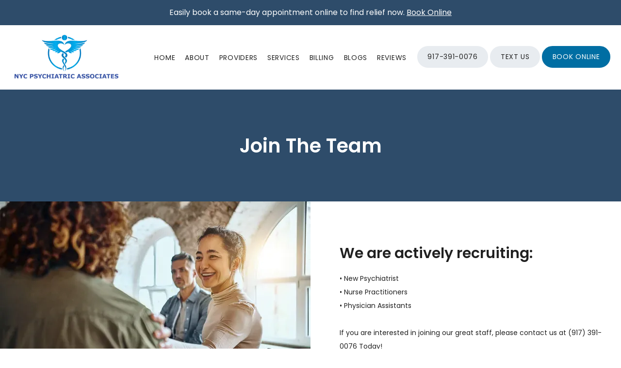

--- FILE ---
content_type: text/html
request_url: https://do7u03icblb06.cloudfront.net/?practiceUuid=06dcff12-608e-4b96-bfaa-35727baa4738&practiceName=NYC%20Psychiatric%20Associates&primary=%231ca8dd&secondary=%23fba711&accent=%23424242&gaId=G-ZF9HW3FER4&practicePhone=917-391-0076&originHost=https%3A%2F%2Fwww.nycpsychiatricassociates.com&containerId=_p2feyvbdm
body_size: 1118
content:
<!DOCTYPE html><html lang=en><head><meta charset=utf-8><meta http-equiv=X-UA-Compatible content="IE=edge"><meta name=viewport content="width=device-width,initial-scale=1"><title>contact-us-ui</title><link rel=icon href=https://ui-cdn.patientpop.com/assets/img/tebra-brand/favicon/favicon.svg><link rel=dns-prefetch href=https://www.google-analytics.com><link rel=dns-prefetch href=https://www.gstatic.com><link rel=dns-prefetch href=https://www.google.com><link rel=dns-prefetch href=https://www.googletagmanager.com><link rel=dns-prefetch href=https://ui-cdn.patientpop.com><link rel=dns-prefetch href=https://cdn-prd.patientpop.com><link rel=preload href=https://ui-cdn.patientpop.com/assets/fonts/akkurat-ll/AkkuratLL-Bold.woff2 as=font crossorigin><link rel=preload href=https://ui-cdn.patientpop.com/assets/fonts/akkurat-ll/AkkuratLL-Regular.woff2 as=font crossorigin><link rel=preload href=https://cdn-prd.patientpop.com/pp-icon-font/v1.5.0/pp-icon-font.woff2?f170e36eae0738c62ee280404ea0d127 as=font crossorigin><link href=/css/app~d0ae3f07.aa9e6844.css rel=preload as=style><link href=/js/app~d0ae3f07.cb97e47d.js rel=preload as=script><link href=/js/chunk-vendors~04d3508c.c63a999d.js rel=preload as=script><link href=/js/chunk-vendors~0f485567.e4fd756d.js rel=preload as=script><link href=/js/chunk-vendors~847f7d3d.0fe8b687.js rel=preload as=script><link href=/js/chunk-vendors~bb016809.08b406d2.js rel=preload as=script><link href=/js/chunk-vendors~d2305125.09fe64c7.js rel=preload as=script><link href=/js/chunk-vendors~d939e436.2a49ed5c.js rel=preload as=script><link href=/js/chunk-vendors~e4173fa2.9f228cd6.js rel=preload as=script><link href=/js/chunk-vendors~f9ca8911.960df39e.js rel=preload as=script><link href=/js/chunk-vendors~fb0e3763.6bbf9ea9.js rel=preload as=script><link href=/js/chunk-vendors~fdc6512a.46fae132.js rel=preload as=script><link href=/css/app~d0ae3f07.aa9e6844.css rel=stylesheet></head><body><noscript><strong>We're sorry but contact-us-ui doesn't work properly without JavaScript enabled. Please enable it to continue.</strong></noscript><div id=app><style>@media (min-width: 760px) {#app div{width: 50%;float:left}}body{color:#2b2b2b;font-family:sans-serif;font-size:16px}h1,h2{font-weight:400;text-align:center}h2{font-size:12px;margin-top:32px}p{color:#545454;font-size:14px}label{display:block;margin-bottom:10px;margin-top:16px}input,textarea{background:#e9efee;border:none;height:32px;margin-bottom:15px;width:calc(100% - 10px)}textarea{height:135px}</style><h2>CONTACT US</h2><h1>Send Us A Message</h1><p>If you have any questions, concerns, or comments, please fill out the short contact form below.</p><div><label for=fname>First Name</label> <input id=fname type=text disabled> <label for=lname>Last Name</label> <input id=lname type=text disabled> <label for=email>Email</label> <input id=email type=email disabled> <label for=phone>Phone Number</label> <input id=phone type=tel disabled></div><div><label for=comments>Comments</label> <textarea disabled></textarea></div></div><script src=/js/chunk-vendors~0f485567.e4fd756d.js></script><script src=/js/chunk-vendors~847f7d3d.0fe8b687.js></script><script src=/js/chunk-vendors~fb0e3763.6bbf9ea9.js></script><script src=/js/chunk-vendors~bb016809.08b406d2.js></script><script src=/js/chunk-vendors~e4173fa2.9f228cd6.js></script><script src=/js/chunk-vendors~d939e436.2a49ed5c.js></script><script src=/js/chunk-vendors~f9ca8911.960df39e.js></script><script src=/js/chunk-vendors~04d3508c.c63a999d.js></script><script src=/js/chunk-vendors~fdc6512a.46fae132.js></script><script src=/js/chunk-vendors~d2305125.09fe64c7.js></script><script src=/js/app~d0ae3f07.cb97e47d.js></script></body></html>

--- FILE ---
content_type: text/html; charset=utf-8
request_url: https://www.google.com/recaptcha/api2/anchor?ar=1&k=6Lf-Vs4qAAAAANLS4SUm8FQ4bNRnHyhfes-bsXz2&co=aHR0cHM6Ly9kbzd1MDNpY2JsYjA2LmNsb3VkZnJvbnQubmV0OjQ0Mw..&hl=en&v=PoyoqOPhxBO7pBk68S4YbpHZ&size=normal&anchor-ms=20000&execute-ms=30000&cb=a9rlajzbl63k
body_size: 49292
content:
<!DOCTYPE HTML><html dir="ltr" lang="en"><head><meta http-equiv="Content-Type" content="text/html; charset=UTF-8">
<meta http-equiv="X-UA-Compatible" content="IE=edge">
<title>reCAPTCHA</title>
<style type="text/css">
/* cyrillic-ext */
@font-face {
  font-family: 'Roboto';
  font-style: normal;
  font-weight: 400;
  font-stretch: 100%;
  src: url(//fonts.gstatic.com/s/roboto/v48/KFO7CnqEu92Fr1ME7kSn66aGLdTylUAMa3GUBHMdazTgWw.woff2) format('woff2');
  unicode-range: U+0460-052F, U+1C80-1C8A, U+20B4, U+2DE0-2DFF, U+A640-A69F, U+FE2E-FE2F;
}
/* cyrillic */
@font-face {
  font-family: 'Roboto';
  font-style: normal;
  font-weight: 400;
  font-stretch: 100%;
  src: url(//fonts.gstatic.com/s/roboto/v48/KFO7CnqEu92Fr1ME7kSn66aGLdTylUAMa3iUBHMdazTgWw.woff2) format('woff2');
  unicode-range: U+0301, U+0400-045F, U+0490-0491, U+04B0-04B1, U+2116;
}
/* greek-ext */
@font-face {
  font-family: 'Roboto';
  font-style: normal;
  font-weight: 400;
  font-stretch: 100%;
  src: url(//fonts.gstatic.com/s/roboto/v48/KFO7CnqEu92Fr1ME7kSn66aGLdTylUAMa3CUBHMdazTgWw.woff2) format('woff2');
  unicode-range: U+1F00-1FFF;
}
/* greek */
@font-face {
  font-family: 'Roboto';
  font-style: normal;
  font-weight: 400;
  font-stretch: 100%;
  src: url(//fonts.gstatic.com/s/roboto/v48/KFO7CnqEu92Fr1ME7kSn66aGLdTylUAMa3-UBHMdazTgWw.woff2) format('woff2');
  unicode-range: U+0370-0377, U+037A-037F, U+0384-038A, U+038C, U+038E-03A1, U+03A3-03FF;
}
/* math */
@font-face {
  font-family: 'Roboto';
  font-style: normal;
  font-weight: 400;
  font-stretch: 100%;
  src: url(//fonts.gstatic.com/s/roboto/v48/KFO7CnqEu92Fr1ME7kSn66aGLdTylUAMawCUBHMdazTgWw.woff2) format('woff2');
  unicode-range: U+0302-0303, U+0305, U+0307-0308, U+0310, U+0312, U+0315, U+031A, U+0326-0327, U+032C, U+032F-0330, U+0332-0333, U+0338, U+033A, U+0346, U+034D, U+0391-03A1, U+03A3-03A9, U+03B1-03C9, U+03D1, U+03D5-03D6, U+03F0-03F1, U+03F4-03F5, U+2016-2017, U+2034-2038, U+203C, U+2040, U+2043, U+2047, U+2050, U+2057, U+205F, U+2070-2071, U+2074-208E, U+2090-209C, U+20D0-20DC, U+20E1, U+20E5-20EF, U+2100-2112, U+2114-2115, U+2117-2121, U+2123-214F, U+2190, U+2192, U+2194-21AE, U+21B0-21E5, U+21F1-21F2, U+21F4-2211, U+2213-2214, U+2216-22FF, U+2308-230B, U+2310, U+2319, U+231C-2321, U+2336-237A, U+237C, U+2395, U+239B-23B7, U+23D0, U+23DC-23E1, U+2474-2475, U+25AF, U+25B3, U+25B7, U+25BD, U+25C1, U+25CA, U+25CC, U+25FB, U+266D-266F, U+27C0-27FF, U+2900-2AFF, U+2B0E-2B11, U+2B30-2B4C, U+2BFE, U+3030, U+FF5B, U+FF5D, U+1D400-1D7FF, U+1EE00-1EEFF;
}
/* symbols */
@font-face {
  font-family: 'Roboto';
  font-style: normal;
  font-weight: 400;
  font-stretch: 100%;
  src: url(//fonts.gstatic.com/s/roboto/v48/KFO7CnqEu92Fr1ME7kSn66aGLdTylUAMaxKUBHMdazTgWw.woff2) format('woff2');
  unicode-range: U+0001-000C, U+000E-001F, U+007F-009F, U+20DD-20E0, U+20E2-20E4, U+2150-218F, U+2190, U+2192, U+2194-2199, U+21AF, U+21E6-21F0, U+21F3, U+2218-2219, U+2299, U+22C4-22C6, U+2300-243F, U+2440-244A, U+2460-24FF, U+25A0-27BF, U+2800-28FF, U+2921-2922, U+2981, U+29BF, U+29EB, U+2B00-2BFF, U+4DC0-4DFF, U+FFF9-FFFB, U+10140-1018E, U+10190-1019C, U+101A0, U+101D0-101FD, U+102E0-102FB, U+10E60-10E7E, U+1D2C0-1D2D3, U+1D2E0-1D37F, U+1F000-1F0FF, U+1F100-1F1AD, U+1F1E6-1F1FF, U+1F30D-1F30F, U+1F315, U+1F31C, U+1F31E, U+1F320-1F32C, U+1F336, U+1F378, U+1F37D, U+1F382, U+1F393-1F39F, U+1F3A7-1F3A8, U+1F3AC-1F3AF, U+1F3C2, U+1F3C4-1F3C6, U+1F3CA-1F3CE, U+1F3D4-1F3E0, U+1F3ED, U+1F3F1-1F3F3, U+1F3F5-1F3F7, U+1F408, U+1F415, U+1F41F, U+1F426, U+1F43F, U+1F441-1F442, U+1F444, U+1F446-1F449, U+1F44C-1F44E, U+1F453, U+1F46A, U+1F47D, U+1F4A3, U+1F4B0, U+1F4B3, U+1F4B9, U+1F4BB, U+1F4BF, U+1F4C8-1F4CB, U+1F4D6, U+1F4DA, U+1F4DF, U+1F4E3-1F4E6, U+1F4EA-1F4ED, U+1F4F7, U+1F4F9-1F4FB, U+1F4FD-1F4FE, U+1F503, U+1F507-1F50B, U+1F50D, U+1F512-1F513, U+1F53E-1F54A, U+1F54F-1F5FA, U+1F610, U+1F650-1F67F, U+1F687, U+1F68D, U+1F691, U+1F694, U+1F698, U+1F6AD, U+1F6B2, U+1F6B9-1F6BA, U+1F6BC, U+1F6C6-1F6CF, U+1F6D3-1F6D7, U+1F6E0-1F6EA, U+1F6F0-1F6F3, U+1F6F7-1F6FC, U+1F700-1F7FF, U+1F800-1F80B, U+1F810-1F847, U+1F850-1F859, U+1F860-1F887, U+1F890-1F8AD, U+1F8B0-1F8BB, U+1F8C0-1F8C1, U+1F900-1F90B, U+1F93B, U+1F946, U+1F984, U+1F996, U+1F9E9, U+1FA00-1FA6F, U+1FA70-1FA7C, U+1FA80-1FA89, U+1FA8F-1FAC6, U+1FACE-1FADC, U+1FADF-1FAE9, U+1FAF0-1FAF8, U+1FB00-1FBFF;
}
/* vietnamese */
@font-face {
  font-family: 'Roboto';
  font-style: normal;
  font-weight: 400;
  font-stretch: 100%;
  src: url(//fonts.gstatic.com/s/roboto/v48/KFO7CnqEu92Fr1ME7kSn66aGLdTylUAMa3OUBHMdazTgWw.woff2) format('woff2');
  unicode-range: U+0102-0103, U+0110-0111, U+0128-0129, U+0168-0169, U+01A0-01A1, U+01AF-01B0, U+0300-0301, U+0303-0304, U+0308-0309, U+0323, U+0329, U+1EA0-1EF9, U+20AB;
}
/* latin-ext */
@font-face {
  font-family: 'Roboto';
  font-style: normal;
  font-weight: 400;
  font-stretch: 100%;
  src: url(//fonts.gstatic.com/s/roboto/v48/KFO7CnqEu92Fr1ME7kSn66aGLdTylUAMa3KUBHMdazTgWw.woff2) format('woff2');
  unicode-range: U+0100-02BA, U+02BD-02C5, U+02C7-02CC, U+02CE-02D7, U+02DD-02FF, U+0304, U+0308, U+0329, U+1D00-1DBF, U+1E00-1E9F, U+1EF2-1EFF, U+2020, U+20A0-20AB, U+20AD-20C0, U+2113, U+2C60-2C7F, U+A720-A7FF;
}
/* latin */
@font-face {
  font-family: 'Roboto';
  font-style: normal;
  font-weight: 400;
  font-stretch: 100%;
  src: url(//fonts.gstatic.com/s/roboto/v48/KFO7CnqEu92Fr1ME7kSn66aGLdTylUAMa3yUBHMdazQ.woff2) format('woff2');
  unicode-range: U+0000-00FF, U+0131, U+0152-0153, U+02BB-02BC, U+02C6, U+02DA, U+02DC, U+0304, U+0308, U+0329, U+2000-206F, U+20AC, U+2122, U+2191, U+2193, U+2212, U+2215, U+FEFF, U+FFFD;
}
/* cyrillic-ext */
@font-face {
  font-family: 'Roboto';
  font-style: normal;
  font-weight: 500;
  font-stretch: 100%;
  src: url(//fonts.gstatic.com/s/roboto/v48/KFO7CnqEu92Fr1ME7kSn66aGLdTylUAMa3GUBHMdazTgWw.woff2) format('woff2');
  unicode-range: U+0460-052F, U+1C80-1C8A, U+20B4, U+2DE0-2DFF, U+A640-A69F, U+FE2E-FE2F;
}
/* cyrillic */
@font-face {
  font-family: 'Roboto';
  font-style: normal;
  font-weight: 500;
  font-stretch: 100%;
  src: url(//fonts.gstatic.com/s/roboto/v48/KFO7CnqEu92Fr1ME7kSn66aGLdTylUAMa3iUBHMdazTgWw.woff2) format('woff2');
  unicode-range: U+0301, U+0400-045F, U+0490-0491, U+04B0-04B1, U+2116;
}
/* greek-ext */
@font-face {
  font-family: 'Roboto';
  font-style: normal;
  font-weight: 500;
  font-stretch: 100%;
  src: url(//fonts.gstatic.com/s/roboto/v48/KFO7CnqEu92Fr1ME7kSn66aGLdTylUAMa3CUBHMdazTgWw.woff2) format('woff2');
  unicode-range: U+1F00-1FFF;
}
/* greek */
@font-face {
  font-family: 'Roboto';
  font-style: normal;
  font-weight: 500;
  font-stretch: 100%;
  src: url(//fonts.gstatic.com/s/roboto/v48/KFO7CnqEu92Fr1ME7kSn66aGLdTylUAMa3-UBHMdazTgWw.woff2) format('woff2');
  unicode-range: U+0370-0377, U+037A-037F, U+0384-038A, U+038C, U+038E-03A1, U+03A3-03FF;
}
/* math */
@font-face {
  font-family: 'Roboto';
  font-style: normal;
  font-weight: 500;
  font-stretch: 100%;
  src: url(//fonts.gstatic.com/s/roboto/v48/KFO7CnqEu92Fr1ME7kSn66aGLdTylUAMawCUBHMdazTgWw.woff2) format('woff2');
  unicode-range: U+0302-0303, U+0305, U+0307-0308, U+0310, U+0312, U+0315, U+031A, U+0326-0327, U+032C, U+032F-0330, U+0332-0333, U+0338, U+033A, U+0346, U+034D, U+0391-03A1, U+03A3-03A9, U+03B1-03C9, U+03D1, U+03D5-03D6, U+03F0-03F1, U+03F4-03F5, U+2016-2017, U+2034-2038, U+203C, U+2040, U+2043, U+2047, U+2050, U+2057, U+205F, U+2070-2071, U+2074-208E, U+2090-209C, U+20D0-20DC, U+20E1, U+20E5-20EF, U+2100-2112, U+2114-2115, U+2117-2121, U+2123-214F, U+2190, U+2192, U+2194-21AE, U+21B0-21E5, U+21F1-21F2, U+21F4-2211, U+2213-2214, U+2216-22FF, U+2308-230B, U+2310, U+2319, U+231C-2321, U+2336-237A, U+237C, U+2395, U+239B-23B7, U+23D0, U+23DC-23E1, U+2474-2475, U+25AF, U+25B3, U+25B7, U+25BD, U+25C1, U+25CA, U+25CC, U+25FB, U+266D-266F, U+27C0-27FF, U+2900-2AFF, U+2B0E-2B11, U+2B30-2B4C, U+2BFE, U+3030, U+FF5B, U+FF5D, U+1D400-1D7FF, U+1EE00-1EEFF;
}
/* symbols */
@font-face {
  font-family: 'Roboto';
  font-style: normal;
  font-weight: 500;
  font-stretch: 100%;
  src: url(//fonts.gstatic.com/s/roboto/v48/KFO7CnqEu92Fr1ME7kSn66aGLdTylUAMaxKUBHMdazTgWw.woff2) format('woff2');
  unicode-range: U+0001-000C, U+000E-001F, U+007F-009F, U+20DD-20E0, U+20E2-20E4, U+2150-218F, U+2190, U+2192, U+2194-2199, U+21AF, U+21E6-21F0, U+21F3, U+2218-2219, U+2299, U+22C4-22C6, U+2300-243F, U+2440-244A, U+2460-24FF, U+25A0-27BF, U+2800-28FF, U+2921-2922, U+2981, U+29BF, U+29EB, U+2B00-2BFF, U+4DC0-4DFF, U+FFF9-FFFB, U+10140-1018E, U+10190-1019C, U+101A0, U+101D0-101FD, U+102E0-102FB, U+10E60-10E7E, U+1D2C0-1D2D3, U+1D2E0-1D37F, U+1F000-1F0FF, U+1F100-1F1AD, U+1F1E6-1F1FF, U+1F30D-1F30F, U+1F315, U+1F31C, U+1F31E, U+1F320-1F32C, U+1F336, U+1F378, U+1F37D, U+1F382, U+1F393-1F39F, U+1F3A7-1F3A8, U+1F3AC-1F3AF, U+1F3C2, U+1F3C4-1F3C6, U+1F3CA-1F3CE, U+1F3D4-1F3E0, U+1F3ED, U+1F3F1-1F3F3, U+1F3F5-1F3F7, U+1F408, U+1F415, U+1F41F, U+1F426, U+1F43F, U+1F441-1F442, U+1F444, U+1F446-1F449, U+1F44C-1F44E, U+1F453, U+1F46A, U+1F47D, U+1F4A3, U+1F4B0, U+1F4B3, U+1F4B9, U+1F4BB, U+1F4BF, U+1F4C8-1F4CB, U+1F4D6, U+1F4DA, U+1F4DF, U+1F4E3-1F4E6, U+1F4EA-1F4ED, U+1F4F7, U+1F4F9-1F4FB, U+1F4FD-1F4FE, U+1F503, U+1F507-1F50B, U+1F50D, U+1F512-1F513, U+1F53E-1F54A, U+1F54F-1F5FA, U+1F610, U+1F650-1F67F, U+1F687, U+1F68D, U+1F691, U+1F694, U+1F698, U+1F6AD, U+1F6B2, U+1F6B9-1F6BA, U+1F6BC, U+1F6C6-1F6CF, U+1F6D3-1F6D7, U+1F6E0-1F6EA, U+1F6F0-1F6F3, U+1F6F7-1F6FC, U+1F700-1F7FF, U+1F800-1F80B, U+1F810-1F847, U+1F850-1F859, U+1F860-1F887, U+1F890-1F8AD, U+1F8B0-1F8BB, U+1F8C0-1F8C1, U+1F900-1F90B, U+1F93B, U+1F946, U+1F984, U+1F996, U+1F9E9, U+1FA00-1FA6F, U+1FA70-1FA7C, U+1FA80-1FA89, U+1FA8F-1FAC6, U+1FACE-1FADC, U+1FADF-1FAE9, U+1FAF0-1FAF8, U+1FB00-1FBFF;
}
/* vietnamese */
@font-face {
  font-family: 'Roboto';
  font-style: normal;
  font-weight: 500;
  font-stretch: 100%;
  src: url(//fonts.gstatic.com/s/roboto/v48/KFO7CnqEu92Fr1ME7kSn66aGLdTylUAMa3OUBHMdazTgWw.woff2) format('woff2');
  unicode-range: U+0102-0103, U+0110-0111, U+0128-0129, U+0168-0169, U+01A0-01A1, U+01AF-01B0, U+0300-0301, U+0303-0304, U+0308-0309, U+0323, U+0329, U+1EA0-1EF9, U+20AB;
}
/* latin-ext */
@font-face {
  font-family: 'Roboto';
  font-style: normal;
  font-weight: 500;
  font-stretch: 100%;
  src: url(//fonts.gstatic.com/s/roboto/v48/KFO7CnqEu92Fr1ME7kSn66aGLdTylUAMa3KUBHMdazTgWw.woff2) format('woff2');
  unicode-range: U+0100-02BA, U+02BD-02C5, U+02C7-02CC, U+02CE-02D7, U+02DD-02FF, U+0304, U+0308, U+0329, U+1D00-1DBF, U+1E00-1E9F, U+1EF2-1EFF, U+2020, U+20A0-20AB, U+20AD-20C0, U+2113, U+2C60-2C7F, U+A720-A7FF;
}
/* latin */
@font-face {
  font-family: 'Roboto';
  font-style: normal;
  font-weight: 500;
  font-stretch: 100%;
  src: url(//fonts.gstatic.com/s/roboto/v48/KFO7CnqEu92Fr1ME7kSn66aGLdTylUAMa3yUBHMdazQ.woff2) format('woff2');
  unicode-range: U+0000-00FF, U+0131, U+0152-0153, U+02BB-02BC, U+02C6, U+02DA, U+02DC, U+0304, U+0308, U+0329, U+2000-206F, U+20AC, U+2122, U+2191, U+2193, U+2212, U+2215, U+FEFF, U+FFFD;
}
/* cyrillic-ext */
@font-face {
  font-family: 'Roboto';
  font-style: normal;
  font-weight: 900;
  font-stretch: 100%;
  src: url(//fonts.gstatic.com/s/roboto/v48/KFO7CnqEu92Fr1ME7kSn66aGLdTylUAMa3GUBHMdazTgWw.woff2) format('woff2');
  unicode-range: U+0460-052F, U+1C80-1C8A, U+20B4, U+2DE0-2DFF, U+A640-A69F, U+FE2E-FE2F;
}
/* cyrillic */
@font-face {
  font-family: 'Roboto';
  font-style: normal;
  font-weight: 900;
  font-stretch: 100%;
  src: url(//fonts.gstatic.com/s/roboto/v48/KFO7CnqEu92Fr1ME7kSn66aGLdTylUAMa3iUBHMdazTgWw.woff2) format('woff2');
  unicode-range: U+0301, U+0400-045F, U+0490-0491, U+04B0-04B1, U+2116;
}
/* greek-ext */
@font-face {
  font-family: 'Roboto';
  font-style: normal;
  font-weight: 900;
  font-stretch: 100%;
  src: url(//fonts.gstatic.com/s/roboto/v48/KFO7CnqEu92Fr1ME7kSn66aGLdTylUAMa3CUBHMdazTgWw.woff2) format('woff2');
  unicode-range: U+1F00-1FFF;
}
/* greek */
@font-face {
  font-family: 'Roboto';
  font-style: normal;
  font-weight: 900;
  font-stretch: 100%;
  src: url(//fonts.gstatic.com/s/roboto/v48/KFO7CnqEu92Fr1ME7kSn66aGLdTylUAMa3-UBHMdazTgWw.woff2) format('woff2');
  unicode-range: U+0370-0377, U+037A-037F, U+0384-038A, U+038C, U+038E-03A1, U+03A3-03FF;
}
/* math */
@font-face {
  font-family: 'Roboto';
  font-style: normal;
  font-weight: 900;
  font-stretch: 100%;
  src: url(//fonts.gstatic.com/s/roboto/v48/KFO7CnqEu92Fr1ME7kSn66aGLdTylUAMawCUBHMdazTgWw.woff2) format('woff2');
  unicode-range: U+0302-0303, U+0305, U+0307-0308, U+0310, U+0312, U+0315, U+031A, U+0326-0327, U+032C, U+032F-0330, U+0332-0333, U+0338, U+033A, U+0346, U+034D, U+0391-03A1, U+03A3-03A9, U+03B1-03C9, U+03D1, U+03D5-03D6, U+03F0-03F1, U+03F4-03F5, U+2016-2017, U+2034-2038, U+203C, U+2040, U+2043, U+2047, U+2050, U+2057, U+205F, U+2070-2071, U+2074-208E, U+2090-209C, U+20D0-20DC, U+20E1, U+20E5-20EF, U+2100-2112, U+2114-2115, U+2117-2121, U+2123-214F, U+2190, U+2192, U+2194-21AE, U+21B0-21E5, U+21F1-21F2, U+21F4-2211, U+2213-2214, U+2216-22FF, U+2308-230B, U+2310, U+2319, U+231C-2321, U+2336-237A, U+237C, U+2395, U+239B-23B7, U+23D0, U+23DC-23E1, U+2474-2475, U+25AF, U+25B3, U+25B7, U+25BD, U+25C1, U+25CA, U+25CC, U+25FB, U+266D-266F, U+27C0-27FF, U+2900-2AFF, U+2B0E-2B11, U+2B30-2B4C, U+2BFE, U+3030, U+FF5B, U+FF5D, U+1D400-1D7FF, U+1EE00-1EEFF;
}
/* symbols */
@font-face {
  font-family: 'Roboto';
  font-style: normal;
  font-weight: 900;
  font-stretch: 100%;
  src: url(//fonts.gstatic.com/s/roboto/v48/KFO7CnqEu92Fr1ME7kSn66aGLdTylUAMaxKUBHMdazTgWw.woff2) format('woff2');
  unicode-range: U+0001-000C, U+000E-001F, U+007F-009F, U+20DD-20E0, U+20E2-20E4, U+2150-218F, U+2190, U+2192, U+2194-2199, U+21AF, U+21E6-21F0, U+21F3, U+2218-2219, U+2299, U+22C4-22C6, U+2300-243F, U+2440-244A, U+2460-24FF, U+25A0-27BF, U+2800-28FF, U+2921-2922, U+2981, U+29BF, U+29EB, U+2B00-2BFF, U+4DC0-4DFF, U+FFF9-FFFB, U+10140-1018E, U+10190-1019C, U+101A0, U+101D0-101FD, U+102E0-102FB, U+10E60-10E7E, U+1D2C0-1D2D3, U+1D2E0-1D37F, U+1F000-1F0FF, U+1F100-1F1AD, U+1F1E6-1F1FF, U+1F30D-1F30F, U+1F315, U+1F31C, U+1F31E, U+1F320-1F32C, U+1F336, U+1F378, U+1F37D, U+1F382, U+1F393-1F39F, U+1F3A7-1F3A8, U+1F3AC-1F3AF, U+1F3C2, U+1F3C4-1F3C6, U+1F3CA-1F3CE, U+1F3D4-1F3E0, U+1F3ED, U+1F3F1-1F3F3, U+1F3F5-1F3F7, U+1F408, U+1F415, U+1F41F, U+1F426, U+1F43F, U+1F441-1F442, U+1F444, U+1F446-1F449, U+1F44C-1F44E, U+1F453, U+1F46A, U+1F47D, U+1F4A3, U+1F4B0, U+1F4B3, U+1F4B9, U+1F4BB, U+1F4BF, U+1F4C8-1F4CB, U+1F4D6, U+1F4DA, U+1F4DF, U+1F4E3-1F4E6, U+1F4EA-1F4ED, U+1F4F7, U+1F4F9-1F4FB, U+1F4FD-1F4FE, U+1F503, U+1F507-1F50B, U+1F50D, U+1F512-1F513, U+1F53E-1F54A, U+1F54F-1F5FA, U+1F610, U+1F650-1F67F, U+1F687, U+1F68D, U+1F691, U+1F694, U+1F698, U+1F6AD, U+1F6B2, U+1F6B9-1F6BA, U+1F6BC, U+1F6C6-1F6CF, U+1F6D3-1F6D7, U+1F6E0-1F6EA, U+1F6F0-1F6F3, U+1F6F7-1F6FC, U+1F700-1F7FF, U+1F800-1F80B, U+1F810-1F847, U+1F850-1F859, U+1F860-1F887, U+1F890-1F8AD, U+1F8B0-1F8BB, U+1F8C0-1F8C1, U+1F900-1F90B, U+1F93B, U+1F946, U+1F984, U+1F996, U+1F9E9, U+1FA00-1FA6F, U+1FA70-1FA7C, U+1FA80-1FA89, U+1FA8F-1FAC6, U+1FACE-1FADC, U+1FADF-1FAE9, U+1FAF0-1FAF8, U+1FB00-1FBFF;
}
/* vietnamese */
@font-face {
  font-family: 'Roboto';
  font-style: normal;
  font-weight: 900;
  font-stretch: 100%;
  src: url(//fonts.gstatic.com/s/roboto/v48/KFO7CnqEu92Fr1ME7kSn66aGLdTylUAMa3OUBHMdazTgWw.woff2) format('woff2');
  unicode-range: U+0102-0103, U+0110-0111, U+0128-0129, U+0168-0169, U+01A0-01A1, U+01AF-01B0, U+0300-0301, U+0303-0304, U+0308-0309, U+0323, U+0329, U+1EA0-1EF9, U+20AB;
}
/* latin-ext */
@font-face {
  font-family: 'Roboto';
  font-style: normal;
  font-weight: 900;
  font-stretch: 100%;
  src: url(//fonts.gstatic.com/s/roboto/v48/KFO7CnqEu92Fr1ME7kSn66aGLdTylUAMa3KUBHMdazTgWw.woff2) format('woff2');
  unicode-range: U+0100-02BA, U+02BD-02C5, U+02C7-02CC, U+02CE-02D7, U+02DD-02FF, U+0304, U+0308, U+0329, U+1D00-1DBF, U+1E00-1E9F, U+1EF2-1EFF, U+2020, U+20A0-20AB, U+20AD-20C0, U+2113, U+2C60-2C7F, U+A720-A7FF;
}
/* latin */
@font-face {
  font-family: 'Roboto';
  font-style: normal;
  font-weight: 900;
  font-stretch: 100%;
  src: url(//fonts.gstatic.com/s/roboto/v48/KFO7CnqEu92Fr1ME7kSn66aGLdTylUAMa3yUBHMdazQ.woff2) format('woff2');
  unicode-range: U+0000-00FF, U+0131, U+0152-0153, U+02BB-02BC, U+02C6, U+02DA, U+02DC, U+0304, U+0308, U+0329, U+2000-206F, U+20AC, U+2122, U+2191, U+2193, U+2212, U+2215, U+FEFF, U+FFFD;
}

</style>
<link rel="stylesheet" type="text/css" href="https://www.gstatic.com/recaptcha/releases/PoyoqOPhxBO7pBk68S4YbpHZ/styles__ltr.css">
<script nonce="ciCEK73b8JHMqO3deMx9CQ" type="text/javascript">window['__recaptcha_api'] = 'https://www.google.com/recaptcha/api2/';</script>
<script type="text/javascript" src="https://www.gstatic.com/recaptcha/releases/PoyoqOPhxBO7pBk68S4YbpHZ/recaptcha__en.js" nonce="ciCEK73b8JHMqO3deMx9CQ">
      
    </script></head>
<body><div id="rc-anchor-alert" class="rc-anchor-alert"></div>
<input type="hidden" id="recaptcha-token" value="[base64]">
<script type="text/javascript" nonce="ciCEK73b8JHMqO3deMx9CQ">
      recaptcha.anchor.Main.init("[\x22ainput\x22,[\x22bgdata\x22,\x22\x22,\[base64]/[base64]/[base64]/[base64]/[base64]/[base64]/[base64]/[base64]/[base64]/[base64]\\u003d\x22,\[base64]\x22,\x22wpQrX2jClcO2wqbCp8OBWcO9dFLDjxN+wrYqw5JDAyrCn8KjCcOsw4UmQMOSc0PCiMO8wr7CgDAkw7x5UsKXwqpJXsKKd2R8w6A4wpPCtcOJwoNuwrMgw5UDQWTCosKawqrCncOpwo4GNsO+w7bDr0g5wpvDgMOowrLDlGsUFcKCwqw2EDFdG8OCw4/Dt8KywqxObQZow4UUw4vCgw/CpR9gccOmw4fCpQbCssKvecO6XcOJwpFCwo1LAzEkw47CnnXCkcOOLsObw5hUw4NXKsOcwrxwwrHDrjhSFggSSll8w5NxR8Kaw5dlw4zDsMOqw6Q0w6DDpmrChMKqwpnDhRrDvDUzw7g6MnXDo2hcw6fDoF3CnB/CisOrwpzCmcKyNMKEwqxHwogseVl1XH1kw6VZw63DtGPDkMOvwoXCvsKlwoTDrMKxa1lTLyIUDWxnDUHDmsKRwoksw7lLMMKcdcOWw5fCvsOUBsOzwo/CpWkAJcOsEWHChWQ8w7bDgizCq2kDTMOow5Urw4vCvkNQJQHDhsKVw5kFAMKQw7rDocONbcO2wqQIcBfCrUbDvCZyw4TClWFUUcK5GGDDuTtFw6R1TsKHI8KkD8K1RkoNwpoowoNOw7s6w5ROw4/DkwMsT2g1B8Klw65oE8O+woDDl8OGA8Kdw6rDh35aDcOhfsKlX0fCjzp0wrF5w6rCsWlrUhF0w6bCp3ATwqBrE8O9J8O6FRglLzBswqrCuXB0wpnCpUfCvkHDpcKmbF3Cnl9mJ8ORw6FSw6ocDsOOAVUIQMOlc8KIw6prw4k/NTBVe8OKw5/Ck8OhLcKJJj/Cg8KXP8KcwrPDgsOrw5Yvw4zDmMOmwp5cEjo3wonDgsO3f1jDq8OsZsOXwqEkfMO7TUNySyjDi8KTRcKQwrfClsOufn/CsR3Di3nCiixsT8O1I8OfwpzDucOfwrFOwodCeGhqNsOawp0nLcO/[base64]/DmsKNwq/ClsOlMjYEw4IqXMKfesKsXsKaZMOfSznCpxYLwq3DnMOgwqLCukZqc8KnXUsfRsOFw5t9woJ2BGrDiwRSw55rw4PCqcKAw6kGN8Okwr/Ch8ONKn/CscKQw4AMw4xvw4IAMMKVw5lzw5NPCh3DqxjCtcKLw7UHw4Amw43CocKxO8KLbi7DpsOSKMOlPWrCnMKMEADDh0RAbS7DuB/Dq3I6X8OVGMKHw7rDh8KSXsKZwpsdw6oGYUEywqsUw7bCgMOHRMKYw5wcwqAbLcKdwpnCqMOGwpsKP8Kow6JUwr3Cs3LCmMO0w5rCosKew55kPsKpccKowoLDrjHCl8K2woAQC1UodWLDrsKIZHsDdcKrWm/[base64]/DscOuf8OYYnJZwr8fFC5aCsKRw5slQcOgw4vCkcOhMEUDVMKNwpHCkxJwwqPCsBvCpDAOw7NvMA9gw4LDqUl/[base64]/DgVNmw7dLaMKiw4dcaFfCgMKxYMO4wrkZwotyS1ISHcOAw6vDq8O1QsK7LMO/w5LCljEMw5TCkMKRF8K3Ly/[base64]/BzgHwrh8wqsEwr9jw79VLyvCvhTCv8Krwp4dw79nwpPCk1xDw4fCqznDnsK5w4XCpk/DoB3Cs8ObJhJEIcOrwop+w7LCncOTwogvwpYhw48XasOEwpnDlcKyO1TCjsOVwrMVwoDDuWgaw7jDt8KRJVYTRAnDqhtlYcKfe1vDp8KSwozDgTfCicO4w6LCjcKswr4uM8KMecOGXMOlwrTDkB9Nw4Fjw7jCskVhOsK8RcKxfw7ChlMyAsK7wonCm8OzTx0uG2/[base64]/[base64]/[base64]/CnsKNw4UAw6PCjglJZMOkJMKtw55bwrQsegjCo8OJwq/DuBlNw53DgXENw7XCkFUEw7bCmk8MwoY4LwzCqhnDp8KXwpbDn8OHwqhEwoTCpcKbUgbDsMKvUMKRwqxXwokpw43CqRMpwoQkwoHCrihIw63Co8OVwoZ6GQXDjHJSw5DCpmrCjmPDrcO/Q8KsfMO+w4zDosKiwozDicK3ecKrw4rDr8Ouw69Bw4J1UBsMdGEUWMOqVHrDgMK9RcO7w4FQXlBuwqNaV8KmHcKMPcOJwoE2wptCA8Oiwqt+CsKBw5h6w6xlX8KJW8OkBMKyJWdqwprCoVHDjsKjwp/[base64]/woNKaMOqwrrDqMOuQ8KXwq9iw6vCs2jDhcOldcKtwoYrwoZPWkQRwr/CtMOZV2tKwrhjw5PClnpfw4QdFicDw5Euw4fCk8ODMVhjfx/CqsO0wqFgAcK3w5HCp8KpR8KDXMKSKMK6ZWnCosKPwpPCgMOPJhQWZg/Cv3dAwqPCshTClcOTbcOJK8OFf0RIDsK2wqHDlsOZw4pOasO0b8KFccOBAsOOwoFQw6ZXwq7CrmtWwpnDqEUuwqrCoBdDw5HDoFZkTEN6ScKMw582QcKvJ8OjNcOeIcO/F3cLwo88KRnDqMOPwpXDpXHCmnkWw5p/[base64]/[base64]/ClMOEw49+w7zCjcKOw7QoDBXDnFrCpSBww6AywpMfMTQTw55SXG3DtCU3w4nDo8K4eRBzwq5qw44pwpzDlw3Chz7CkMO/w7PDlsO7GyRsUMKawpTDqyjDhy44Y8OwHMOww5soJsOiwoXCu8O6wqTDrMONOBRTbUDClmrCmMKSw77CrjUlwp3ChsO6ISjChsKrdcKrCMOXw7XCigrDrSA+SFTDtEEiwr3CpBZgfcKUN8KnR3jDlR/CgkMVVsOTHcO/wp7DgW5ww6rCucOrwrpBOi/Dr1hCJS/[base64]/CtMOEbH3DnlA+w6UOZsKlBcKRIE87RHbDpErDgcKaEl/CnGTCuG0fesO3w4tYwonDjMKjCnc8GjYQBsOQw7fDvcKUwr/CtXY/w6R/[base64]/wrjCncKswpouw4skJQonwqUPVMOKw4nDrFRmLxkTdcOGwobDjMOdNGbDrUPDrwoxMcKnw5bDucK+wr/CoVs2wqTCpMOgVsO5w6k3bxXClsOEUwkVw5nDuBbDmR5XwoZ5KRZYbEXDkH7DgcKIXgvClMK5wq4SJcOow7jDgMOiw7LCrcKmwpPCpTHCmBvDk8K8ckXCt8OoeiXDkMOvw7jCpG3Dj8KlDgPCl8OIRMKgwoTDk1bDkBoEw6wbIkjCpMOpK8O4a8O/V8OQQMKFwr5ze37CpFnDhcKtPMOJw67Duz/Dj1gew7LDjsOwwr7Cs8O8HgzCn8K3wr4aRDPCu8KcHmxrUWHDsMKraQo4ZMK1DMKDS8KhwrPCrcOHR8Oye8O2wrAmTwDCncOlw4zCuMOEw5RXwq/[base64]/CnyfCrEAmwo7CrwHClll8w5rCvzNjwpnDn1tIwq/CsyTDhEvDjMKeJsOQCMO5RcOpw6RzwrTClEvCr8O3w4FUw5oIJFQpwolmTUQsw6VlwrITw7Juw5fCp8O5MsOQwrbCg8ObDsKiCAFRH8Kmdh/Du0fCtTHDh8KFX8OzD8Ohw4pMw4jCpBPCk8Oaw7/DjsOSOkRzwpIGwqDDs8K+w5onHTV9W8KQUwnCucOna3DCrsK9bMKYfVLCjAsMH8Kdw7zChQbDhcOCcTwSwpsIwqUOwphKXlAdwqUtw5/CkUsFI8KLQMOIwp5/KVkhBkvCjj8fwrXDkFjDq8KCR0bDpsOUAsOuw7DDsMO5D8O4C8OLXV3CqcOvdgJUw5ovfsKTJcO9wqrDvzUZF0LDjSkJw6Rewr0nbCw1OcOHJMKfwpQ1wr8ewpMLLsKswpxLwoBqbsKXVsKbwqoHwo/CicK1BldTRBDDgcOJwp7DjMKzw5DDl8KewqJDCHrDuMOiccODw7PCvHFKYMKDw4ZPIzrCgMO/[base64]/[base64]/wq3DsEEpwrwkfsKzw49IA8K3B8OKw4HCpcKxLTfDq8OCw6hyw549w5zCtnZUXiPDtsOcw4XCmxZsF8KdwqbCu8KgTWrDkMOqwqRWdMK2w7s0N8Krw700I8K/dQ7CosO2BsOUaVrDg3xow6ENaH/CvcKuworDjsOQwrLDi8O3JGZgwpnDncKZwo42bFDDiMOzRm/DjMOaR2DDscOdw5ACJsKeZ8KKw4l8dC7Cl8Ouw7TDtAzDisKHw4jDuC3DssKIwrxyY3tXKmgEwp3DucOSY2vDmgw4VcOpwq9Fw7wUw6FuBmrDhsOIHF3CgsKQMMOtw67Dng1nw73CiHxnwqRNworDmS/DrsOjwpYeOcKGwprDucOPw7nDrcKdwqVeOCjDgyJNUMOjwrbCu8KFw67DiMKcw63CisKbI8KbQUPCrsOSwo42J2FwCsOhPXvCmMK5woDCp8KtdMK3wo/DgzLDhcKYwqrCg2xSw7vDm8K9BsKUa8O7AUUtHcO2XGBUOCTDom1rw7EDOAB/DMOewpvDj2vCuFXDl8OjH8KWWcOrw73CmMKRwq7CkgMUw7QQw5EPT3U4wr3DpsK4JXkbbMO/wrxVXsKvwoXCjy/[base64]/CpMOhwobCtMKDw68iwpLDlcOWw7XCsQNzB8KewrLCrcKNw7cCXcOdw7fCs8OlwogkLsOjLSPCsnQ7wqLCpcKBJUXDowNpw6NqYRVMb33Cq8ObWSY0w4dxwr09biVLZ0g1w47DrcK6wqYhwpgRcWNaZsO/[base64]/DvsKuXFXDusKlwrXDv23Cpnlfw5fDj8KHwowEw78swrfCmMKPwrDDvEnDucODw5rDiVhbw6tvw504wprDlsOFbcOCw6IMf8KLDcK3UwrCmsKJwqcVw53Dj2PDmwQ4eE/CmF8Bw4HDlTVmNBnClw/DosOUe8Kfwo4cbR3DgcKwBWgpw7XCssO0w4HCmsKLfsO3wr1JN0fCscO+YGE3w7PCilzDlcKLw7LDuVLDmm7CgMKfUUNqLcONw6wYO1XDrcK/w68yG2fCuMKLacKKGS08DMK3YT04EsKsa8KDGnUcbcOOw4/[base64]/XkHClcKmJxQuI1zCtcOCw5I4w68qDMKsRjvCm0wnXsK8w4HDsVZ3EHwQwqzCtiV/wocOwpzCm07DuGZlfcKuVV3CpMKNwpo0JA/DsiHCiRJWwrvDocK2J8OIw6Zbw73CgMOsM3QxP8Ovw7TCtMOjQcObcjXDn2lmTcK+w5jDjTRrw5Nxwr9fcRDDlMKcAU7DgHhxKsOLw54lNULCnwbCm8Kiw7/Ds07ClcK0wp4VwrrCnQsyNUgVZmdIw5pgw4zClAPDiFnDnW87w6kmIDEvJy7ChsOHLsOZwr04AwgJbDfDnsO9ZmN+HUQ8ZcKKZcKYPXFiewjDtcOOacKyIh1eYgx2XS0HwpbDsD9nFsKuwoDCrQ/CrghZwoUtw7cITEVZwrvCp0DCnw3Dh8O8w68dwpcOQsKEw4QJwrDDpcKdDFbDlsOoYcKpLMKMw5fDncOow5HCqw/DqnclAh7DiwNyAHvCn8OTw40+wrfCicKgwozDoxcjwqwIHgPDuGp+w4TDrjrDhx1fwoTDhwbDkB/DlMOgw7teOsKBEMOAw5PCpcKZXV5Zw77DscOTdR4oLMKEYAPDmGECwqrDvxFUPsKbw71KDhHCnmJHw6DCi8OQwpc/w61Tw7HDgcKjwrhoFhbCrTZqw41zw4LCkcKIK8K7w7fCgsOoGhNow4k5GcKhGCXDs3V/fl3CqcKjT03DrsOgw5HDjzJ7wr/Cr8Oewp0Xw4vCnMOPw6jCt8KcaMKNfERdQMOHwowwb27ClcOYwpHCtGfDpsOtw4/CrMKQFkBJVinCqyPCg8KyHT7Djg/Dhw7DrcOcw7Vcw5lEw6bCkcKEwofCjsK+Xk/Dt8KUw4tgAwVpwrMmIMKlDsK6O8KIwqB7wp3DvMOvw5d9VMKcwqfDmz8PwrXDj8KWfMKXwrJlVMOQeMKiIMO6dcOxw63DuEvCtcKpB8KYYTfCny3DvXoEwql4w6DDsFLCgFrDr8KWT8OdPwjDg8ObGMKQTsOwHR/[base64]/w4jDj8Ksw712dE8YSm88UxkJw5jDkcO4wrDDs2skAA0YwojCpSR2WMO/[base64]/CjE0KLDkqPQ5tw57DnMOTJ8Ozw7PCm8KCcFg+EzkaDiLDnlDDscO9LCrCk8OZPcO1eMKjw7FZw6EIwoPDvWVZAMKcwrQiVsOEw4XCmsO9DMKreTvCt8KaBSPCtMOGR8O/w6bDjXrCkMOnwprDolzCm1/CvXbCs2omwrUTw5ADQcOkw6UKWABawoLDiyLDj8KSTsKYJVvDmMKLw4zCvmEjwqcie8Orw4MOw51cDsKPWsOiw4lwIWo3DsORw4UZUMKcw5nChMO5DcK+K8OvwpzCq00tPg07w7x/[base64]/CkcKxwrstwoZEwqrDvH7Cg2HDmMO8CsKbwps7WDROI8OfWcKaSwpJZiAFR8KVScORCcOgwoYFFDktwoHCtcOkDMOzB8OAw43CqcKhw7/Dj2zDgVdcVsOyA8O8OMOdKcKEN8Kdw5RlwoxfwrTCgcOyRSkRdsK7w4fDo1XCoWNXAcKdJGUNJEXDpHE5ABjDnyjDrcOfworCml14wrvChEIMYg94UcKtwp02w5ZSwr1cPmHCpVgywph9Z1/ChA3DhgbDocOYw5TCggx1D8O8w5HDlcOWHwIKWV8rwqEKYsKuwrjCsHVEwqRDGwk4w7N+w7rCowZfew1OwotYbsO3WcKkwqrDjMOKw6JQw4nDhT7DtcO0wr0iDcKJw7V6w5tWF3h3w4VVd8KPG0TCqcOwIMOIIMKpIsOGIcOvZQ3Ch8OyJMKJw5sZIDkQwrnCoBnDkA/DicOpIxvDpjwNwodQJ8KXwqk1w6p1UsKqMMOtACAZOycCw544w6LDtwXDnHM8w6LCvsOlaAd8fMKtwrvCk3F6w5MVWMOZw5bCvsK3wpTCqmDCr3sYSUsFBMKiRsOtPcO9LMOUw7JSwqZ8w5AwX8O5wpNPCsOMWkdye8Kiwqcew57DhhYWfntQw7lswrnCsW5Uwp/DnMKHYwUnLMKsN27CriHCj8KMWcOpKBfDtWzChcKRY8KUwqRvwqLCi8KPJmTDrsOsTEJ3wrt+ajvDqHDDuCzDgVHCnUJHw5YWw7p6w4hTw6wTw7nDt8OHEMK4TsKLw5rCpcOvw5cpR8OFEATCssKzw5TCscKpwoYTI3HCsVnCusODLyMYw6LDlcKJDh7DiH/DrShlw7XCvMKoRBFAVW0Ywqoaw6zCgRYdw4ZYWsKIwqg6w4pVw6/CkhYIw4RlwqjDiVlyQcKrHcOMQDvDrWdKZ8ONwpJRwqXCqWl8wqVSwoAWVsOpw4FWw5TDi8KEwrsbWkTComTClMOdbkbCmMO5Bk3CvcKqwpY6YUkNM19Pw59CacK8Q3x6KykCNsO1dsKzw7UDRx/DrFIuw7d6wpplw5PCr07DosOiW34tJsKlFUNwMEvDsnB+K8KXw7MtY8Kya1bChypzFw/DkcOww5PDgMKKwpzDnGnDjMKzJ0DCm8KPw4HDrcKQw4ZMD0QSw6lHJcOBwqViw6kAEMKZNinDkMK+w5DDo8OwwovDkihjw4EkH8Ojw7LDuhjDjsO0HcO/w7BAw4MEwp1cwoJZWlDDkk4lw6wFVMO5woRVB8K2aMOlMSpEw5nDlSHCnFXCowzDmXrCkH/DpkcifH/[base64]/wp3CigPCmXdCLcONQFXDi8KaXBPDqwphOcOBwrvCksKJUcK5Z3J4wroJAsKVw73Cm8Kiw5bCusKwezgQwq7CiG1hVsKLw6DDiC8JOhfDh8K5woYcw6DDhXpOW8Kvwp7Do2bDmXdOw5/[base64]/wo/[base64]/DmsKpwrI7w5PChsKpw4HCtRjDl05SRsORwoILJ2zCl8OPw4jChsOJwr/Ch0vDssOQw7/CuS7Dn8Kww7/CscKcw4dyGyt2KsOZwpIiwpB2BMK3BCsacsKFJTnDt8KcLsK/w4jCswPCjB9jYEtSwr7DnAkqQ0jCiMO+KwPDssOpw5J5GVjDuT/[base64]/DrQUfFMOywrLDnVYQwozCosKhIElUw6bDhMOddcKhcDDDiSHCog8AwqNJYBfCncOlwpcIUm/Ctj7DhMOsaHHDvcO6VR5KEcOoKxZow6rDuMOkbjgAw7ZLEyJPw5ltHgTDqsOQwrc2YMOWwobCrsOaCDjDlMOiw7TDpE/DssO9w70ew6gPKVbCmsOoOcOCRWnCpMKNGT/CpMOhwoosTQc2w7E+Fkl3cMK+wqp6w4DCkcORw7hScXnCmn8qwpRQwpAqw7UFw6oHw6rDv8OFw44cJMKHPy7Cn8OqwrhRw5rDi0jDscK/w6E4DDNVw7DDm8Kpw4VICi1Iw5rChGDCo8OJZcKUwrvCgFxWwpFRw78FwpbCg8K9w74CSFHDkTrDgwHCgMK+DsKcwplOw6TDq8OIByDCrnvCo1TCkl7DocOjUsO8K8KaTEvDqMKBw6TDn8OMV8Kkw6DCpsOee8KdAMKXesOLw6N/[base64]/eCoiwr9BwpTCkV/DhgTChRZRwrDCj1HDu3LCoQ/CuMOBw6t9wrx7AVjCn8KxwoQZw7kBKcKnw77DrMOrwrfCpw17wrrClcOkAsORwrDDjcO0w5pbw4rCicKpwrsswpHDq8Kkw5hyw47Dql8twq3DicKUw4hlwoEpw6UXcMOiIEnCjXbCtsKLw5tEwq/[base64]/Cq34Tw47Dvx3CghkWw4RMwpTDt8OWwqNEworChg7DusO3woM9BAkpwq81KcKJw6vCtl/DhEHCsTLDrcO4w5dxw5TDhsKTw6nDrg82V8KSwrDDjMKlw48qIkjCs8Okwq8Pd8Kaw4vCvsO7w6nDjcKgw5/DqTLDv8OWwrxFwro8w74KXcKKWMK2w78dKcKZw4PDkMOlw6kdEBspZijDjWfCglDDpE/CmHYwbcKJM8OgIcOAcA9Kw5UTBGfCjCrCrcOMM8K0w5XCqWdLw6d5IsOTPMK5wpZODcKQYMK2HWhHw5NoTiZdWsOvw5vDjw3CkRp/w4/Dt8KGTcOFw5zDvQ/CqcKEecOgSQRsC8KOQhVNwpAYwrg/[base64]/Ds8OqwoxRwpTCm8OUW8K1w6hQwrFnwoLDnUnDh8OjMHLDr8OAw6zDksKRV8Kow6QywpE2Y1F5HRRkEG/CkGddwrshw7TCksK9w4vDtcOpD8OowrUQRMKzXMK0w6zCu2xRGxHCoXbDtEPDisKZw7nDnsOkwplRw6MhXhjDmCDCuW3Cnj/DrcOjwoB1NMKQwqVhI8KtDMOvCMO9w6bCpcO6w6sOwqxVw7bDoDQ/w6YKwrLDqC9QVsOsSMOfw5DCl8OqZQQ1wofDmwIJWzhEMQ3Dv8K1cMKGaSwIdsOCcMKkw7fDocO1w4jCjcKxQ2bCq8OhAsOkw5zDu8K9JlvDphs3w5LClsOUTAzCvMK3wrfDgl/DhMOQLcOFDsKrZ8ODw5DCosK+KsOSwpJGw5BbLcOpw6pawr8RQ1EswpZ5w5bDssO4wodowp7Cj8Ojwr93w7LDjFfDqMO5wrzDg2czYMKiw7TDqWZAw45bXcOxw58uB8KqAQlPw6lcRsOzCTI9w7c/w55BwpVBYxxXOAjDh8OwAQnClxlxw5fDi8KNwrLDvRvDnU/[base64]/Cvn/Duw18DcK/wrvCum3Cp1MSHBfDnjhqw6vDvcOceAcYw45WwogxwoTDpMKTw5UswqAxwqHDssO4E8OuT8OmDMK+wrDDvsKywrMyBsO7f2Muw6LCkcKONmhmLCduWRA8w5/CknEGJik8X2zCgjjDsx3ClXpMwpzDvzZTw5PCoSrDgMOZwqFFKhcfGcK3FxnDncKywoJ3Yh/DulMvw5jDqsKVVcOrCwvDmQ0Kw7szwqAbAcOCD8OVw6PCt8OrwpV7Hz9RXV7DlEfDviTDqcO8w7cMZsKawqvDkV00O0XDnkHDu8KWw7nDoQMYw6/[base64]/wr3DksObNsKVw5HCoyc9wox5FVPDrSPCgiQIw6lgAybDtAo2wp9Tw598WMKBIFxzw7ULSMOGNkgJw7Vzw6fCsmEQwq9Ww6Ezw4zCnHcPPS5EZsO3bMKLaMKTX1QTRMOawq3CtcKiw58/F8KiA8KTw5rDkMOcK8ObworDkn5/IcKTV2hqccKowogqUnHDvMO2wr9SVTB2wq5UMsOMwolfR8OFwqTDvFsraUAWw488wo8wCGkrBsOnf8KceQ/DhcOUwoTCgEhTGMOfVl8xwojDhcK1bsKXecKGw5tNwqzCtC87wqk9LgvDo3wYwp8FHG7Cv8OiNxViXwXDgsOaTH3Cmn/CvENJYgsNwoPDgV7CnjF5wrPChQQqw49fwo0QBcKzw5RBXRHCusKfw5kjI0Qpb8Ovw4PCpDgAEDjDhEzCicOAwqdWw5vDpDXClcOoWcONwovCpcOpw6MEwpZ1w5XDucOpwplgwrpswo7CisOMLcOmZsKPFlQPMcOgw57CscOybsK+w4zCh0LDgMK/dy3Dp8OQCDl+wpt9UcOdRcOdDcOXJMORworDvSJlwoldw6QfwoE5w5jCicKuwrfDjUjDsFbDgUB6e8OBSsOywox5wpjDqTfDosOrfsOiw4QcQxwWw60NwpQLbcKGw4EYJiMUw6HDmnoJS8OeeXnChEplwoZnURPDuMO5acOkw4PDhWYxw5/[base64]/CosKiImpPMGICw6jDp8OkS3bCvjR5woJ7w6LCtsOCQcKED8Kbw6VMw5pALsOmwr/CssKjej3CjFPCtEEpwqrCuDx/[base64]/DlcKqwro/w5gfw4/[base64]/DscKVwptXQXVxdSrCp8OqI8KXcsKpW8Ouw7Exwp3DosOAAsORwq5GPcOxNHHDkx9lwoDCtcKbw6lXw5bDpcKAwpUPP8KqPcKWDsKARMKzNyLDsCp/w5J+w7vDshB3wrjCmcKEw7/CqyYPa8Klw7tDcRoZw7Vdwr5mPcK9NMKOw5/Du1oSZsK1VnjCrhVIw7RufyrCmcKjw6t0wqLDvsOLWHsZwrkBRyErw6xFGMKZw4RxcMOMw5bCjmlAw4bCs8Ozw4RiYBVYZMOPeQ84wq9UPsOQw7fCi8KGw5USwrHDhm5ewrRQwoZfahQGJsOLN0/DhQLCmcONw4clw4Vjw49xfGheOsK1IQ/CgsO9a8KzBVBUTxvDmnhUwp/DtUVRLMKRw5ppwpxSw4FiwoEfJF1IMsKmTMK4wpojwoY5w4jCtsOgHMKxw5RzcQsdF8KPwohVMyEgQh8/wqnDp8OdJ8KyOMOcFzLCiSTDocOBAcKoNE1mw63DucOzRcOew4MYG8KmDnbCncOBw5vCj0fCuwtaw6LCrMOTw7A4Z2VpKsKIEhTCkgbCq1UGwrHDksOpw5jDjjfDtzEDKRVRQMOVwrUjPMOGw61Cw4BlNsKZwojDucO/[base64]/w7DDocKOwrQEwq7DhF9dwpXDncKGw5R5wpQWDMK3HcOpw6zDiXN9fy9fwrbDsMK7wr/CkEjDpVvDm3vCuGfCp1LDnUsowqgORBHDtMKDw6XCmsK4w4ZkPTPCgMK/w4LDu1pJOsKnw6vChBNOwpB3AUwMwoB6JWnDpHYyw6kuFVxnw5zCqloowq58EsKpRiPDrXvChMOAw7/[base64]/DpG3CiFbCrsKAw5bDgxguw7/[base64]/DoFlAwr0Jw7tiw6BLwrlDw7lgFsKccMKvw4PDr8OPKsKjFRXDpi9ofsOlw7LCqsOcwqRtUMOZPsOCwrTCusO1cXJTwoLCuH/[base64]/CqcK7NS8hwpg4wp7CscOHYEvCoHbDocKzwrXCpMKBEwrDhXvDhWPCvsOXBUbDiDFXIhrClDYLw6/DjMK1XlfDjwoow5HCqcKmw7LCkcKRNmUKWlILG8KjwqZlHsKvGTlkw5YWwpnCgwjDvsKJw64mXEp/[base64]/w7rCn1hew5k1Q8KdecOvCnXCqk9Tw5x1KyjDnDDCmcOow57ClldRYR3Dmg5vVcO/wpJ5CBdmc2NuQmNsLnHChlLCk8KKIinDigDDo0fCtRzDmjvDnn7CgyzDhcOyJMKcA27DmsOvRQ8jFhRQWGPCmicfGBRLRcKpw7vDg8OrR8OgbMOyMMKhPRgBZG9Xw6HCtcOMAmNKw5LDlVvCgcO8w7/Dj0fCsmAxw5RLwp42KsKjwrLDl3gzwprDhT/Ch8K5KMOzw4QiKcKyWApYFsKGw45iwq3CgzPDicOUw6XDo8KywoY/w7fCs3jDqsKSHMKLw5HDlMO9w4fCqk/CrQBsKGnDqhgkw5lLw4/CmwzCjcK5w77CpmYYJcKcwonDqcKQHcKkwpQjw6XCqMO+wrTDh8KHwrHDrMOIaR05b2EHw483GcO4AMKyXSx6fjtfw77DkcKNwpxlwpTCqwENwqZFwrrDuh7DlRc9wrzCmgXCvsKKBydfQUfCucKRI8Kkwo87fMO5wp7CpznDisKiK8OEQyfDiDlZwpPDoR/[base64]/DoAgSw6wTHDvDssKDwooswo3CmkvDt2dRNVtcFcOsWXYlw6l9aMOTw4d7w4JcVhY2w4UNw4TDp8KcMsOAwrTDphXDkWMEbF7CqcKEczNgw6/CgmTCqcK1wp1SUxvDpsOaCk/[base64]/wpBsw67DqT3DtgMBGcOWLMOoeSRhwqMPYMKbFsK6Kh99My3DgR/[base64]/CtWdsw6bDh8O6wo3Cu3kASzbCpMKyw6NxFi1gBcKtBylhw6guwpg0UlPDo8KjIsO5wrl7w4pbwrc9wo1JwpwJw7rCs0/CmlQTAsOoL0EwI8OuesOkAyXClyxfJm8GICIYVMKpwpN1wowcwr3CjMKiBMKHCMKvw7fCj8OML2/DoMKPwrjDkhw0w51Nw6XDqcOjNMKuHcKHN1NZw7Zmf8OETXcZwrnCqhfDtHo6wpF8PmfCicKeOndnNBzDk8ORwp9/bMKqw5nCqMOGw6fDoBwAQXzCksKmwp7DqV4vwq/DmcOjwpslwovDn8K/wqTCh8KtThYSwqXCgRvDllU7woPCrcOBwpEtAsKnw40WAcOQwqMkFsKtwqLCt8KCcsOhS8KIw6rDnlzCusODwqkwI8OAacKBfMKdwqrCkMOpCcKxaxTDvGcSw4AAwqHDv8K/KsK7O8OnJMKJCG0NBijCs0TDmMOGKSMdw5k/woTClm9XH1HCgwNdJcOnM8OaworDosOTwrLDtyjCoXvDvGlcw7/CsjfCpMO6wqLDnCXDv8OmwpJYw6Usw4Ycw6FpBB/CrEPDm088w5rCpx1iHMOkwpEtwpJBJsK7w6bDlsOmD8Kxw7LDljLCkhLCsAPDtMKYExYOwrtBbFwcwprDlykHQ1zCjMOaDsKJP3/Ds8OaSsORY8K5SUDDnyjDv8ONXQt1ecO2csOCwr/[base64]/[base64]/DrHxsw4c8fWrCucK/NnElwpEcD8KLEsOgwpjDr8KQeEdSwqYewr8gP8OGw48DB8K/w55KV8KOwohkNsOjwqoeL8O0JMOIAsKmNcOSQcOsJQzCqcKzw6cVwqDDtCfCqmTCmcK6wokYe1A0JnXCk8KOwq7Dqx/[base64]/VlI4BcK1QMO/VcK0w4sawqRadTTDrTQuwrJUVAbDpMO/w4JjUcKpwpUfQktUwpdSw5gvScOzTArCgkkfc8OtQAZKccKkwqlPw77ChsOtCAvDl13CghnCo8OAYDbCusOJw43DhlPCuMOywpDDlR18w5LCpsObYgFcwoMhw4ceMxTDsWJVF8OjwpRawoDDlTFjwqNbWcO/E8KbwpLCl8OCwqbCpUR/wqp7woLDk8OHwqbDkD3DuMOcGMO2wqrCn3IRB10PTRLCo8Khwq9Tw6xiwr4lFsKLDsKSwqjDn1bCtygwwq9OK2rCusK6wrN5K0xNDMOWwo0SYcOxdmNbw64kwqd3PDPCpMKfwpzCrsOGal9Sw5zDlsOdwonDqSPCj0jDvXPDosOUw5Jmwr8yw7/[base64]/[base64]/CsMOdwr3DnMK1w6JIw7PDncO9w6p0w6pNwo/[base64]/ChsOAFmwAwonCvhBhNcORFg/DqmcGT0HDkcKSclfCicOEw59QwqrCu8K0K8O4JnnDkMOVf0t9IEUUX8OOJ3I4w406L8KJw77ClXRNKHDCnQTCuRgqRMKwwoF8YEsLQRzCl8Ozw5gDKcKgU8OmZRZow4VVw7fCvx/Cv8KQw6fDtMOEw53DgTVHwrzCkk02wrPDrMKpQMOUw63CvcKAZk/[base64]/[base64]/DuQrCsxjCsMKzwoLCpnnCksKEWRNMQwnCvAnDjMOeGcKaYXnDv8KUHnI3csKAalTChMKcNsKfw4VMZiY/w7rDsMKXwpHDlykWwo7DicK7LcOuDsOERifDkzByWC7CmHLClw/DmyE6wo1pMsKWw5kCUMOjYMKwQMOQwp1EKhHDt8KYw5NKC8KCwppgwrjDoQ1vw5jCvixGXyBpMR/DksKbw5UmwrTDm8KNw7JnwpjDs0s0w7w4TMKiRMO3asKFwrLCmcKFBEXCvUYOwpQHwqQWwp5Ew4dcPcOsw5nClzwdOsOwG0zCrsKMbl/Dj0B6V03DrSHDsR/DvsOawqxKwq4SEizDtCYGwqPDncKDw6FxdsKtaB7DojvDisO/w4UVfcOPw6d7R8OKwrPCsMKEw7LDsMO3wqF/w5I0d8OpwpcDwp/CsSQCPcOMw7TCj2QowqTDmcO6GQcbw513wqbCmcKCwqkRPcKHwqUfw7TDv8OdV8K7CcORwo0jIkjDuMOuw41XfiXDgXXDsjwMwpjDsWppwrDDgMOeKcKYHx8EwqHDr8OpCxjDocKsA0/[base64]/[base64]/Dti4fwozCqcKmGH4dwqoPw5PCnsKJw4VkPcO8QMOaw4Imwo8lBcKUw5vDjcO8woF5JcOQRQ/DpynDr8KQBkvCsAQYGcOJwpBfw7HChMKYZzbCphV4GMKyCcOnPSsjwqMIRcOrZMOTEsOcwrB1wodwWcOkw40HO1dzwrZtCsKEwqBVw4JPw5vCtkpGD8OIw5M+w61Mw7jCkMOuw5HCg8OaMsOEWh86wrBGScO4w7/[base64]/Ch8K4QsKtwofCpcKTGsKoKgLCln5Bwpl1eRzDmSo5NMOfwqrDnz/CjzpSBMKqQUjCi3fCgcOyNMKjwrDDukx2GMK2GsO6woc0wq/[base64]/LSLCisK7cVFLOmlRwpQjwr/[base64]/[base64]/Cl1FDW8OvA8KOw5jDrMOSJcKow7g8fMOUwrY+wotEwrbCv8K+PMKbwpfDjcKTA8OBw7fDqcOUw5nDkGvCqHRGw5VldsKjwpfCuMOSe8Kyw6bCuMO3PwVjw7nDkMOWVMKLcsKMw68Fd8OkR8Kyw61/KsOGdzNfwrjDkMOFEyptDsKtwoHDlxZeUT3ChMOOPMO9QmgEBWjDlMKwHDxaPUQ/FsOgZ1PDmcOBVcKfKMKAwofChsOdbj/CrEp3w77Do8O9wpDCp8OYQAfDlQXDjMOYwrYZbiPCqMOfw7XCnsOGHcORw4J6GiPCumFUUkjDocOlTATDuADDglh/wrVuBCrCtlAyw6zDtQ0MwqHCn8OmwoTCsxTDkMKUw4ZEwoDDn8Khw407w64Wwr/DmQrCv8OpMUc3VMKVHzcKR8Ofwo/ClcOJwo7DmMKew5/DmcKmUX3DosOOwojDu8OVEkwrw7h/Gg9REcOaKsKEacK+wr1aw5k8AQwgw7HDhkxLw5V2wrXCjRAbwpPCucOlwrzClRlJaH1jcibCnsKWAwIBwqwhUMOVw6R4TMOVAcK9w6DDtg/DnsOLw6nCiS93wqLDhQnCjMK2XsKDwobCuT8jwphoMsOCwpZBA1DDunh5asKVwp7DmMO5wo/CjR5Cw787fyrDvi/[base64]/[base64]/Cp3PCjcKVwrrDjT1Nc8OjNlDDrjvDqsKuwq5lGxPCkcKmRSIqOVrDocOKwopLw5zDqMO6wrfCtcKuwovDuSbCixojXEBFw6rCvcO4CjHCncOXwqFmwr/DqsOIwo3CqsOGw6/CpsK4w6/CicOSJsOoM8OowonCgVknw7bCiHtqJcO+CBogLsO7w4BhwrBhw6HDh8OkBW9pwrcJSMOZwrVdw6XCjW7Cg37CsmY+woLDmUsj\x22],null,[\x22conf\x22,null,\x226Lf-Vs4qAAAAANLS4SUm8FQ4bNRnHyhfes-bsXz2\x22,0,null,null,null,1,[21,125,63,73,95,87,41,43,42,83,102,105,109,121],[1017145,855],0,null,null,null,null,0,null,0,1,700,1,null,0,\[base64]/76lBhnEnQkZnOKMAhnM8xEZ\x22,0,0,null,null,1,null,0,0,null,null,null,0],\x22https://do7u03icblb06.cloudfront.net:443\x22,null,[1,1,1],null,null,null,0,3600,[\x22https://www.google.com/intl/en/policies/privacy/\x22,\x22https://www.google.com/intl/en/policies/terms/\x22],\x223AxMbjlpRNsIRJiwmoBjP3hD5ok6PJkrMyLWNRzGoL0\\u003d\x22,0,0,null,1,1768560084411,0,0,[237,214,173,88],null,[223,217],\x22RC-hD6pYj1aqj5uZw\x22,null,null,null,null,null,\x220dAFcWeA6oj2Wt97WEFUzvJffwiwAalgrIWy_eAicenwhTA2fpG4nhmvcqJ9Tl1YyGnfcOUElExYQadBXNKUxjaJmqaFVritZYpg\x22,1768642884635]");
    </script></body></html>

--- FILE ---
content_type: application/javascript
request_url: https://do7u03icblb06.cloudfront.net/js/chunk-vendors~d939e436.2a49ed5c.js
body_size: 21675
content:
(window["webpackJsonp"]=window["webpackJsonp"]||[]).push([["chunk-vendors~d939e436"],{"00ee":function(t,e,n){var r=n("b622"),o=r("toStringTag"),i={};i[o]="z",t.exports="[object z]"===String(i)},"0366":function(t,e,n){var r=n("1c0b");t.exports=function(t,e,n){if(r(t),void 0===e)return t;switch(n){case 0:return function(){return t.call(e)};case 1:return function(n){return t.call(e,n)};case 2:return function(n,r){return t.call(e,n,r)};case 3:return function(n,r,o){return t.call(e,n,r,o)}}return function(){return t.apply(e,arguments)}}},"057f":function(t,e,n){var r=n("fc6a"),o=n("241c").f,i={}.toString,c="object"==typeof window&&window&&Object.getOwnPropertyNames?Object.getOwnPropertyNames(window):[],a=function(t){try{return o(t)}catch(e){return c.slice()}};t.exports.f=function(t){return c&&"[object Window]"==i.call(t)?a(t):o(r(t))}},"06cf":function(t,e,n){var r=n("83ab"),o=n("d1e7"),i=n("5c6c"),c=n("fc6a"),a=n("c04e"),u=n("5135"),f=n("0cfb"),s=Object.getOwnPropertyDescriptor;e.f=r?s:function(t,e){if(t=c(t),e=a(e,!0),f)try{return s(t,e)}catch(n){}if(u(t,e))return i(!o.f.call(t,e),t[e])}},"0cfb":function(t,e,n){var r=n("83ab"),o=n("d039"),i=n("cc12");t.exports=!r&&!o((function(){return 7!=Object.defineProperty(i("div"),"a",{get:function(){return 7}}).a}))},"0d3b":function(t,e,n){var r=n("d039"),o=n("b622"),i=n("c430"),c=o("iterator");t.exports=!r((function(){var t=new URL("b?a=1&b=2&c=3","http://a"),e=t.searchParams,n="";return t.pathname="c%20d",e.forEach((function(t,r){e["delete"]("b"),n+=r+t})),i&&!t.toJSON||!e.sort||"http://a/c%20d?a=1&c=3"!==t.href||"3"!==e.get("c")||"a=1"!==String(new URLSearchParams("?a=1"))||!e[c]||"a"!==new URL("https://a@b").username||"b"!==new URLSearchParams(new URLSearchParams("a=b")).get("a")||"xn--e1aybc"!==new URL("http://тест").host||"#%D0%B1"!==new URL("http://a#б").hash||"a1c3"!==n||"x"!==new URL("http://x",void 0).host}))},"129f":function(t,e){t.exports=Object.is||function(t,e){return t===e?0!==t||1/t===1/e:t!=t&&e!=e}},"14c3":function(t,e,n){var r=n("c6b6"),o=n("9263");t.exports=function(t,e){var n=t.exec;if("function"===typeof n){var i=n.call(t,e);if("object"!==typeof i)throw TypeError("RegExp exec method returned something other than an Object or null");return i}if("RegExp"!==r(t))throw TypeError("RegExp#exec called on incompatible receiver");return o.call(t,e)}},"159b":function(t,e,n){var r=n("da84"),o=n("fdbc"),i=n("17c2"),c=n("9112");for(var a in o){var u=r[a],f=u&&u.prototype;if(f&&f.forEach!==i)try{c(f,"forEach",i)}catch(s){f.forEach=i}}},"17c2":function(t,e,n){"use strict";var r=n("b727").forEach,o=n("a640"),i=n("ae40"),c=o("forEach"),a=i("forEach");t.exports=c&&a?[].forEach:function(t){return r(this,t,arguments.length>1?arguments[1]:void 0)}},"19aa":function(t,e){t.exports=function(t,e,n){if(!(t instanceof e))throw TypeError("Incorrect "+(n?n+" ":"")+"invocation");return t}},"1be4":function(t,e,n){var r=n("d066");t.exports=r("document","documentElement")},"1c0b":function(t,e){t.exports=function(t){if("function"!=typeof t)throw TypeError(String(t)+" is not a function");return t}},"1c7e":function(t,e,n){var r=n("b622"),o=r("iterator"),i=!1;try{var c=0,a={next:function(){return{done:!!c++}},return:function(){i=!0}};a[o]=function(){return this},Array.from(a,(function(){throw 2}))}catch(u){}t.exports=function(t,e){if(!e&&!i)return!1;var n=!1;try{var r={};r[o]=function(){return{next:function(){return{done:n=!0}}}},t(r)}catch(u){}return n}},"1cdc":function(t,e,n){var r=n("342f");t.exports=/(iphone|ipod|ipad).*applewebkit/i.test(r)},"1d80":function(t,e){t.exports=function(t){if(void 0==t)throw TypeError("Can't call method on "+t);return t}},"1dde":function(t,e,n){var r=n("d039"),o=n("b622"),i=n("2d00"),c=o("species");t.exports=function(t){return i>=51||!r((function(){var e=[],n=e.constructor={};return n[c]=function(){return{foo:1}},1!==e[t](Boolean).foo}))}},2266:function(t,e,n){var r=n("825a"),o=n("e95a"),i=n("50c4"),c=n("0366"),a=n("35a1"),u=n("9bdd"),f=function(t,e){this.stopped=t,this.result=e},s=t.exports=function(t,e,n,s,l){var p,h,d,v,g,b,y,m=c(e,n,s?2:1);if(l)p=t;else{if(h=a(t),"function"!=typeof h)throw TypeError("Target is not iterable");if(o(h)){for(d=0,v=i(t.length);v>d;d++)if(g=s?m(r(y=t[d])[0],y[1]):m(t[d]),g&&g instanceof f)return g;return new f(!1)}p=h.call(t)}b=p.next;while(!(y=b.call(p)).done)if(g=u(p,m,y.value,s),"object"==typeof g&&g&&g instanceof f)return g;return new f(!1)};s.stop=function(t){return new f(!0,t)}},"23cb":function(t,e,n){var r=n("a691"),o=Math.max,i=Math.min;t.exports=function(t,e){var n=r(t);return n<0?o(n+e,0):i(n,e)}},"23e7":function(t,e,n){var r=n("da84"),o=n("06cf").f,i=n("9112"),c=n("6eeb"),a=n("ce4e"),u=n("e893"),f=n("94ca");t.exports=function(t,e){var n,s,l,p,h,d,v=t.target,g=t.global,b=t.stat;if(s=g?r:b?r[v]||a(v,{}):(r[v]||{}).prototype,s)for(l in e){if(h=e[l],t.noTargetGet?(d=o(s,l),p=d&&d.value):p=s[l],n=f(g?l:v+(b?".":"#")+l,t.forced),!n&&void 0!==p){if(typeof h===typeof p)continue;u(h,p)}(t.sham||p&&p.sham)&&i(h,"sham",!0),c(s,l,h,t)}}},"241c":function(t,e,n){var r=n("ca84"),o=n("7839"),i=o.concat("length","prototype");e.f=Object.getOwnPropertyNames||function(t){return r(t,i)}},2532:function(t,e,n){"use strict";var r=n("23e7"),o=n("5a34"),i=n("1d80"),c=n("ab13");r({target:"String",proto:!0,forced:!c("includes")},{includes:function(t){return!!~String(i(this)).indexOf(o(t),arguments.length>1?arguments[1]:void 0)}})},2626:function(t,e,n){"use strict";var r=n("d066"),o=n("9bf2"),i=n("b622"),c=n("83ab"),a=i("species");t.exports=function(t){var e=r(t),n=o.f;c&&e&&!e[a]&&n(e,a,{configurable:!0,get:function(){return this}})}},"2b3d":function(t,e,n){"use strict";n("3ca3");var r,o=n("23e7"),i=n("83ab"),c=n("0d3b"),a=n("da84"),u=n("37e8"),f=n("6eeb"),s=n("19aa"),l=n("5135"),p=n("60da"),h=n("4df4"),d=n("6547").codeAt,v=n("5fb2"),g=n("d44e"),b=n("9861"),y=n("69f3"),m=a.URL,x=b.URLSearchParams,w=b.getState,S=y.set,E=y.getterFor("URL"),j=Math.floor,O=Math.pow,A="Invalid authority",R="Invalid scheme",k="Invalid host",P="Invalid port",L=/[A-Za-z]/,T=/[\d+-.A-Za-z]/,U=/\d/,I=/^(0x|0X)/,C=/^[0-7]+$/,_=/^\d+$/,M=/^[\dA-Fa-f]+$/,q=/[\u0000\u0009\u000A\u000D #%/:?@[\\]]/,B=/[\u0000\u0009\u000A\u000D #/:?@[\\]]/,F=/^[\u0000-\u001F ]+|[\u0000-\u001F ]+$/g,N=/[\u0009\u000A\u000D]/g,D=function(t,e){var n,r,o;if("["==e.charAt(0)){if("]"!=e.charAt(e.length-1))return k;if(n=$(e.slice(1,-1)),!n)return k;t.host=n}else if(Z(t)){if(e=v(e),q.test(e))return k;if(n=G(e),null===n)return k;t.host=n}else{if(B.test(e))return k;for(n="",r=h(e),o=0;o<r.length;o++)n+=Y(r[o],H);t.host=n}},G=function(t){var e,n,r,o,i,c,a,u=t.split(".");if(u.length&&""==u[u.length-1]&&u.pop(),e=u.length,e>4)return t;for(n=[],r=0;r<e;r++){if(o=u[r],""==o)return t;if(i=10,o.length>1&&"0"==o.charAt(0)&&(i=I.test(o)?16:8,o=o.slice(8==i?1:2)),""===o)c=0;else{if(!(10==i?_:8==i?C:M).test(o))return t;c=parseInt(o,i)}n.push(c)}for(r=0;r<e;r++)if(c=n[r],r==e-1){if(c>=O(256,5-e))return null}else if(c>255)return null;for(a=n.pop(),r=0;r<n.length;r++)a+=n[r]*O(256,3-r);return a},$=function(t){var e,n,r,o,i,c,a,u=[0,0,0,0,0,0,0,0],f=0,s=null,l=0,p=function(){return t.charAt(l)};if(":"==p()){if(":"!=t.charAt(1))return;l+=2,f++,s=f}while(p()){if(8==f)return;if(":"!=p()){e=n=0;while(n<4&&M.test(p()))e=16*e+parseInt(p(),16),l++,n++;if("."==p()){if(0==n)return;if(l-=n,f>6)return;r=0;while(p()){if(o=null,r>0){if(!("."==p()&&r<4))return;l++}if(!U.test(p()))return;while(U.test(p())){if(i=parseInt(p(),10),null===o)o=i;else{if(0==o)return;o=10*o+i}if(o>255)return;l++}u[f]=256*u[f]+o,r++,2!=r&&4!=r||f++}if(4!=r)return;break}if(":"==p()){if(l++,!p())return}else if(p())return;u[f++]=e}else{if(null!==s)return;l++,f++,s=f}}if(null!==s){c=f-s,f=7;while(0!=f&&c>0)a=u[f],u[f--]=u[s+c-1],u[s+--c]=a}else if(8!=f)return;return u},z=function(t){for(var e=null,n=1,r=null,o=0,i=0;i<8;i++)0!==t[i]?(o>n&&(e=r,n=o),r=null,o=0):(null===r&&(r=i),++o);return o>n&&(e=r,n=o),e},V=function(t){var e,n,r,o;if("number"==typeof t){for(e=[],n=0;n<4;n++)e.unshift(t%256),t=j(t/256);return e.join(".")}if("object"==typeof t){for(e="",r=z(t),n=0;n<8;n++)o&&0===t[n]||(o&&(o=!1),r===n?(e+=n?":":"::",o=!0):(e+=t[n].toString(16),n<7&&(e+=":")));return"["+e+"]"}return t},H={},J=p({},H,{" ":1,'"':1,"<":1,">":1,"`":1}),W=p({},J,{"#":1,"?":1,"{":1,"}":1}),K=p({},W,{"/":1,":":1,";":1,"=":1,"@":1,"[":1,"\\":1,"]":1,"^":1,"|":1}),Y=function(t,e){var n=d(t,0);return n>32&&n<127&&!l(e,t)?t:encodeURIComponent(t)},X={ftp:21,file:null,http:80,https:443,ws:80,wss:443},Z=function(t){return l(X,t.scheme)},Q=function(t){return""!=t.username||""!=t.password},tt=function(t){return!t.host||t.cannotBeABaseURL||"file"==t.scheme},et=function(t,e){var n;return 2==t.length&&L.test(t.charAt(0))&&(":"==(n=t.charAt(1))||!e&&"|"==n)},nt=function(t){var e;return t.length>1&&et(t.slice(0,2))&&(2==t.length||"/"===(e=t.charAt(2))||"\\"===e||"?"===e||"#"===e)},rt=function(t){var e=t.path,n=e.length;!n||"file"==t.scheme&&1==n&&et(e[0],!0)||e.pop()},ot=function(t){return"."===t||"%2e"===t.toLowerCase()},it=function(t){return t=t.toLowerCase(),".."===t||"%2e."===t||".%2e"===t||"%2e%2e"===t},ct={},at={},ut={},ft={},st={},lt={},pt={},ht={},dt={},vt={},gt={},bt={},yt={},mt={},xt={},wt={},St={},Et={},jt={},Ot={},At={},Rt=function(t,e,n,o){var i,c,a,u,f=n||ct,s=0,p="",d=!1,v=!1,g=!1;n||(t.scheme="",t.username="",t.password="",t.host=null,t.port=null,t.path=[],t.query=null,t.fragment=null,t.cannotBeABaseURL=!1,e=e.replace(F,"")),e=e.replace(N,""),i=h(e);while(s<=i.length){switch(c=i[s],f){case ct:if(!c||!L.test(c)){if(n)return R;f=ut;continue}p+=c.toLowerCase(),f=at;break;case at:if(c&&(T.test(c)||"+"==c||"-"==c||"."==c))p+=c.toLowerCase();else{if(":"!=c){if(n)return R;p="",f=ut,s=0;continue}if(n&&(Z(t)!=l(X,p)||"file"==p&&(Q(t)||null!==t.port)||"file"==t.scheme&&!t.host))return;if(t.scheme=p,n)return void(Z(t)&&X[t.scheme]==t.port&&(t.port=null));p="","file"==t.scheme?f=mt:Z(t)&&o&&o.scheme==t.scheme?f=ft:Z(t)?f=ht:"/"==i[s+1]?(f=st,s++):(t.cannotBeABaseURL=!0,t.path.push(""),f=jt)}break;case ut:if(!o||o.cannotBeABaseURL&&"#"!=c)return R;if(o.cannotBeABaseURL&&"#"==c){t.scheme=o.scheme,t.path=o.path.slice(),t.query=o.query,t.fragment="",t.cannotBeABaseURL=!0,f=At;break}f="file"==o.scheme?mt:lt;continue;case ft:if("/"!=c||"/"!=i[s+1]){f=lt;continue}f=dt,s++;break;case st:if("/"==c){f=vt;break}f=Et;continue;case lt:if(t.scheme=o.scheme,c==r)t.username=o.username,t.password=o.password,t.host=o.host,t.port=o.port,t.path=o.path.slice(),t.query=o.query;else if("/"==c||"\\"==c&&Z(t))f=pt;else if("?"==c)t.username=o.username,t.password=o.password,t.host=o.host,t.port=o.port,t.path=o.path.slice(),t.query="",f=Ot;else{if("#"!=c){t.username=o.username,t.password=o.password,t.host=o.host,t.port=o.port,t.path=o.path.slice(),t.path.pop(),f=Et;continue}t.username=o.username,t.password=o.password,t.host=o.host,t.port=o.port,t.path=o.path.slice(),t.query=o.query,t.fragment="",f=At}break;case pt:if(!Z(t)||"/"!=c&&"\\"!=c){if("/"!=c){t.username=o.username,t.password=o.password,t.host=o.host,t.port=o.port,f=Et;continue}f=vt}else f=dt;break;case ht:if(f=dt,"/"!=c||"/"!=p.charAt(s+1))continue;s++;break;case dt:if("/"!=c&&"\\"!=c){f=vt;continue}break;case vt:if("@"==c){d&&(p="%40"+p),d=!0,a=h(p);for(var b=0;b<a.length;b++){var y=a[b];if(":"!=y||g){var m=Y(y,K);g?t.password+=m:t.username+=m}else g=!0}p=""}else if(c==r||"/"==c||"?"==c||"#"==c||"\\"==c&&Z(t)){if(d&&""==p)return A;s-=h(p).length+1,p="",f=gt}else p+=c;break;case gt:case bt:if(n&&"file"==t.scheme){f=wt;continue}if(":"!=c||v){if(c==r||"/"==c||"?"==c||"#"==c||"\\"==c&&Z(t)){if(Z(t)&&""==p)return k;if(n&&""==p&&(Q(t)||null!==t.port))return;if(u=D(t,p),u)return u;if(p="",f=St,n)return;continue}"["==c?v=!0:"]"==c&&(v=!1),p+=c}else{if(""==p)return k;if(u=D(t,p),u)return u;if(p="",f=yt,n==bt)return}break;case yt:if(!U.test(c)){if(c==r||"/"==c||"?"==c||"#"==c||"\\"==c&&Z(t)||n){if(""!=p){var x=parseInt(p,10);if(x>65535)return P;t.port=Z(t)&&x===X[t.scheme]?null:x,p=""}if(n)return;f=St;continue}return P}p+=c;break;case mt:if(t.scheme="file","/"==c||"\\"==c)f=xt;else{if(!o||"file"!=o.scheme){f=Et;continue}if(c==r)t.host=o.host,t.path=o.path.slice(),t.query=o.query;else if("?"==c)t.host=o.host,t.path=o.path.slice(),t.query="",f=Ot;else{if("#"!=c){nt(i.slice(s).join(""))||(t.host=o.host,t.path=o.path.slice(),rt(t)),f=Et;continue}t.host=o.host,t.path=o.path.slice(),t.query=o.query,t.fragment="",f=At}}break;case xt:if("/"==c||"\\"==c){f=wt;break}o&&"file"==o.scheme&&!nt(i.slice(s).join(""))&&(et(o.path[0],!0)?t.path.push(o.path[0]):t.host=o.host),f=Et;continue;case wt:if(c==r||"/"==c||"\\"==c||"?"==c||"#"==c){if(!n&&et(p))f=Et;else if(""==p){if(t.host="",n)return;f=St}else{if(u=D(t,p),u)return u;if("localhost"==t.host&&(t.host=""),n)return;p="",f=St}continue}p+=c;break;case St:if(Z(t)){if(f=Et,"/"!=c&&"\\"!=c)continue}else if(n||"?"!=c)if(n||"#"!=c){if(c!=r&&(f=Et,"/"!=c))continue}else t.fragment="",f=At;else t.query="",f=Ot;break;case Et:if(c==r||"/"==c||"\\"==c&&Z(t)||!n&&("?"==c||"#"==c)){if(it(p)?(rt(t),"/"==c||"\\"==c&&Z(t)||t.path.push("")):ot(p)?"/"==c||"\\"==c&&Z(t)||t.path.push(""):("file"==t.scheme&&!t.path.length&&et(p)&&(t.host&&(t.host=""),p=p.charAt(0)+":"),t.path.push(p)),p="","file"==t.scheme&&(c==r||"?"==c||"#"==c))while(t.path.length>1&&""===t.path[0])t.path.shift();"?"==c?(t.query="",f=Ot):"#"==c&&(t.fragment="",f=At)}else p+=Y(c,W);break;case jt:"?"==c?(t.query="",f=Ot):"#"==c?(t.fragment="",f=At):c!=r&&(t.path[0]+=Y(c,H));break;case Ot:n||"#"!=c?c!=r&&("'"==c&&Z(t)?t.query+="%27":t.query+="#"==c?"%23":Y(c,H)):(t.fragment="",f=At);break;case At:c!=r&&(t.fragment+=Y(c,J));break}s++}},kt=function(t){var e,n,r=s(this,kt,"URL"),o=arguments.length>1?arguments[1]:void 0,c=String(t),a=S(r,{type:"URL"});if(void 0!==o)if(o instanceof kt)e=E(o);else if(n=Rt(e={},String(o)),n)throw TypeError(n);if(n=Rt(a,c,null,e),n)throw TypeError(n);var u=a.searchParams=new x,f=w(u);f.updateSearchParams(a.query),f.updateURL=function(){a.query=String(u)||null},i||(r.href=Lt.call(r),r.origin=Tt.call(r),r.protocol=Ut.call(r),r.username=It.call(r),r.password=Ct.call(r),r.host=_t.call(r),r.hostname=Mt.call(r),r.port=qt.call(r),r.pathname=Bt.call(r),r.search=Ft.call(r),r.searchParams=Nt.call(r),r.hash=Dt.call(r))},Pt=kt.prototype,Lt=function(){var t=E(this),e=t.scheme,n=t.username,r=t.password,o=t.host,i=t.port,c=t.path,a=t.query,u=t.fragment,f=e+":";return null!==o?(f+="//",Q(t)&&(f+=n+(r?":"+r:"")+"@"),f+=V(o),null!==i&&(f+=":"+i)):"file"==e&&(f+="//"),f+=t.cannotBeABaseURL?c[0]:c.length?"/"+c.join("/"):"",null!==a&&(f+="?"+a),null!==u&&(f+="#"+u),f},Tt=function(){var t=E(this),e=t.scheme,n=t.port;if("blob"==e)try{return new URL(e.path[0]).origin}catch(r){return"null"}return"file"!=e&&Z(t)?e+"://"+V(t.host)+(null!==n?":"+n:""):"null"},Ut=function(){return E(this).scheme+":"},It=function(){return E(this).username},Ct=function(){return E(this).password},_t=function(){var t=E(this),e=t.host,n=t.port;return null===e?"":null===n?V(e):V(e)+":"+n},Mt=function(){var t=E(this).host;return null===t?"":V(t)},qt=function(){var t=E(this).port;return null===t?"":String(t)},Bt=function(){var t=E(this),e=t.path;return t.cannotBeABaseURL?e[0]:e.length?"/"+e.join("/"):""},Ft=function(){var t=E(this).query;return t?"?"+t:""},Nt=function(){return E(this).searchParams},Dt=function(){var t=E(this).fragment;return t?"#"+t:""},Gt=function(t,e){return{get:t,set:e,configurable:!0,enumerable:!0}};if(i&&u(Pt,{href:Gt(Lt,(function(t){var e=E(this),n=String(t),r=Rt(e,n);if(r)throw TypeError(r);w(e.searchParams).updateSearchParams(e.query)})),origin:Gt(Tt),protocol:Gt(Ut,(function(t){var e=E(this);Rt(e,String(t)+":",ct)})),username:Gt(It,(function(t){var e=E(this),n=h(String(t));if(!tt(e)){e.username="";for(var r=0;r<n.length;r++)e.username+=Y(n[r],K)}})),password:Gt(Ct,(function(t){var e=E(this),n=h(String(t));if(!tt(e)){e.password="";for(var r=0;r<n.length;r++)e.password+=Y(n[r],K)}})),host:Gt(_t,(function(t){var e=E(this);e.cannotBeABaseURL||Rt(e,String(t),gt)})),hostname:Gt(Mt,(function(t){var e=E(this);e.cannotBeABaseURL||Rt(e,String(t),bt)})),port:Gt(qt,(function(t){var e=E(this);tt(e)||(t=String(t),""==t?e.port=null:Rt(e,t,yt))})),pathname:Gt(Bt,(function(t){var e=E(this);e.cannotBeABaseURL||(e.path=[],Rt(e,t+"",St))})),search:Gt(Ft,(function(t){var e=E(this);t=String(t),""==t?e.query=null:("?"==t.charAt(0)&&(t=t.slice(1)),e.query="",Rt(e,t,Ot)),w(e.searchParams).updateSearchParams(e.query)})),searchParams:Gt(Nt),hash:Gt(Dt,(function(t){var e=E(this);t=String(t),""!=t?("#"==t.charAt(0)&&(t=t.slice(1)),e.fragment="",Rt(e,t,At)):e.fragment=null}))}),f(Pt,"toJSON",(function(){return Lt.call(this)}),{enumerable:!0}),f(Pt,"toString",(function(){return Lt.call(this)}),{enumerable:!0}),m){var $t=m.createObjectURL,zt=m.revokeObjectURL;$t&&f(kt,"createObjectURL",(function(t){return $t.apply(m,arguments)})),zt&&f(kt,"revokeObjectURL",(function(t){return zt.apply(m,arguments)}))}g(kt,"URL"),o({global:!0,forced:!c,sham:!i},{URL:kt})},"2cf4":function(t,e,n){var r,o,i,c=n("da84"),a=n("d039"),u=n("c6b6"),f=n("0366"),s=n("1be4"),l=n("cc12"),p=n("1cdc"),h=c.location,d=c.setImmediate,v=c.clearImmediate,g=c.process,b=c.MessageChannel,y=c.Dispatch,m=0,x={},w="onreadystatechange",S=function(t){if(x.hasOwnProperty(t)){var e=x[t];delete x[t],e()}},E=function(t){return function(){S(t)}},j=function(t){S(t.data)},O=function(t){c.postMessage(t+"",h.protocol+"//"+h.host)};d&&v||(d=function(t){var e=[],n=1;while(arguments.length>n)e.push(arguments[n++]);return x[++m]=function(){("function"==typeof t?t:Function(t)).apply(void 0,e)},r(m),m},v=function(t){delete x[t]},"process"==u(g)?r=function(t){g.nextTick(E(t))}:y&&y.now?r=function(t){y.now(E(t))}:b&&!p?(o=new b,i=o.port2,o.port1.onmessage=j,r=f(i.postMessage,i,1)):!c.addEventListener||"function"!=typeof postMessage||c.importScripts||a(O)||"file:"===h.protocol?r=w in l("script")?function(t){s.appendChild(l("script"))[w]=function(){s.removeChild(this),S(t)}}:function(t){setTimeout(E(t),0)}:(r=O,c.addEventListener("message",j,!1))),t.exports={set:d,clear:v}},"2d00":function(t,e,n){var r,o,i=n("da84"),c=n("342f"),a=i.process,u=a&&a.versions,f=u&&u.v8;f?(r=f.split("."),o=r[0]+r[1]):c&&(r=c.match(/Edge\/(\d+)/),(!r||r[1]>=74)&&(r=c.match(/Chrome\/(\d+)/),r&&(o=r[1]))),t.exports=o&&+o},"342f":function(t,e,n){var r=n("d066");t.exports=r("navigator","userAgent")||""},"35a1":function(t,e,n){var r=n("f5df"),o=n("3f8c"),i=n("b622"),c=i("iterator");t.exports=function(t){if(void 0!=t)return t[c]||t["@@iterator"]||o[r(t)]}},"37e8":function(t,e,n){var r=n("83ab"),o=n("9bf2"),i=n("825a"),c=n("df75");t.exports=r?Object.defineProperties:function(t,e){i(t);var n,r=c(e),a=r.length,u=0;while(a>u)o.f(t,n=r[u++],e[n]);return t}},"3bbe":function(t,e,n){var r=n("861d");t.exports=function(t){if(!r(t)&&null!==t)throw TypeError("Can't set "+String(t)+" as a prototype");return t}},"3ca3":function(t,e,n){"use strict";var r=n("6547").charAt,o=n("69f3"),i=n("7dd0"),c="String Iterator",a=o.set,u=o.getterFor(c);i(String,"String",(function(t){a(this,{type:c,string:String(t),index:0})}),(function(){var t,e=u(this),n=e.string,o=e.index;return o>=n.length?{value:void 0,done:!0}:(t=r(n,o),e.index+=t.length,{value:t,done:!1})}))},"3f8c":function(t,e){t.exports={}},4160:function(t,e,n){"use strict";var r=n("23e7"),o=n("17c2");r({target:"Array",proto:!0,forced:[].forEach!=o},{forEach:o})},"428f":function(t,e,n){var r=n("da84");t.exports=r},4362:function(t,e,n){e.nextTick=function(t){var e=Array.prototype.slice.call(arguments);e.shift(),setTimeout((function(){t.apply(null,e)}),0)},e.platform=e.arch=e.execPath=e.title="browser",e.pid=1,e.browser=!0,e.env={},e.argv=[],e.binding=function(t){throw new Error("No such module. (Possibly not yet loaded)")},function(){var t,r="/";e.cwd=function(){return r},e.chdir=function(e){t||(t=n("df7c")),r=t.resolve(e,r)}}(),e.exit=e.kill=e.umask=e.dlopen=e.uptime=e.memoryUsage=e.uvCounters=function(){},e.features={}},"44ad":function(t,e,n){var r=n("d039"),o=n("c6b6"),i="".split;t.exports=r((function(){return!Object("z").propertyIsEnumerable(0)}))?function(t){return"String"==o(t)?i.call(t,""):Object(t)}:Object},"44d2":function(t,e,n){var r=n("b622"),o=n("7c73"),i=n("9bf2"),c=r("unscopables"),a=Array.prototype;void 0==a[c]&&i.f(a,c,{configurable:!0,value:o(null)}),t.exports=function(t){a[c][t]=!0}},"44de":function(t,e,n){var r=n("da84");t.exports=function(t,e){var n=r.console;n&&n.error&&(1===arguments.length?n.error(t):n.error(t,e))}},"44e7":function(t,e,n){var r=n("861d"),o=n("c6b6"),i=n("b622"),c=i("match");t.exports=function(t){var e;return r(t)&&(void 0!==(e=t[c])?!!e:"RegExp"==o(t))}},4840:function(t,e,n){var r=n("825a"),o=n("1c0b"),i=n("b622"),c=i("species");t.exports=function(t,e){var n,i=r(t).constructor;return void 0===i||void 0==(n=r(i)[c])?e:o(n)}},4930:function(t,e,n){var r=n("d039");t.exports=!!Object.getOwnPropertySymbols&&!r((function(){return!String(Symbol())}))},"498a":function(t,e,n){"use strict";var r=n("23e7"),o=n("58a8").trim,i=n("c8d2");r({target:"String",proto:!0,forced:i("trim")},{trim:function(){return o(this)}})},"4d64":function(t,e,n){var r=n("fc6a"),o=n("50c4"),i=n("23cb"),c=function(t){return function(e,n,c){var a,u=r(e),f=o(u.length),s=i(c,f);if(t&&n!=n){while(f>s)if(a=u[s++],a!=a)return!0}else for(;f>s;s++)if((t||s in u)&&u[s]===n)return t||s||0;return!t&&-1}};t.exports={includes:c(!0),indexOf:c(!1)}},"4de4":function(t,e,n){"use strict";var r=n("23e7"),o=n("b727").filter,i=n("1dde"),c=n("ae40"),a=i("filter"),u=c("filter");r({target:"Array",proto:!0,forced:!a||!u},{filter:function(t){return o(this,t,arguments.length>1?arguments[1]:void 0)}})},"4df4":function(t,e,n){"use strict";var r=n("0366"),o=n("7b0b"),i=n("9bdd"),c=n("e95a"),a=n("50c4"),u=n("8418"),f=n("35a1");t.exports=function(t){var e,n,s,l,p,h,d=o(t),v="function"==typeof this?this:Array,g=arguments.length,b=g>1?arguments[1]:void 0,y=void 0!==b,m=f(d),x=0;if(y&&(b=r(b,g>2?arguments[2]:void 0,2)),void 0==m||v==Array&&c(m))for(e=a(d.length),n=new v(e);e>x;x++)h=y?b(d[x],x):d[x],u(n,x,h);else for(l=m.call(d),p=l.next,n=new v;!(s=p.call(l)).done;x++)h=y?i(l,b,[s.value,x],!0):s.value,u(n,x,h);return n.length=x,n}},"50c4":function(t,e,n){var r=n("a691"),o=Math.min;t.exports=function(t){return t>0?o(r(t),9007199254740991):0}},5135:function(t,e){var n={}.hasOwnProperty;t.exports=function(t,e){return n.call(t,e)}},5692:function(t,e,n){var r=n("c430"),o=n("c6cd");(t.exports=function(t,e){return o[t]||(o[t]=void 0!==e?e:{})})("versions",[]).push({version:"3.6.5",mode:r?"pure":"global",copyright:"© 2020 Denis Pushkarev (zloirock.ru)"})},"56ef":function(t,e,n){var r=n("d066"),o=n("241c"),i=n("7418"),c=n("825a");t.exports=r("Reflect","ownKeys")||function(t){var e=o.f(c(t)),n=i.f;return n?e.concat(n(t)):e}},5899:function(t,e){t.exports="\t\n\v\f\r                　\u2028\u2029\ufeff"},"58a8":function(t,e,n){var r=n("1d80"),o=n("5899"),i="["+o+"]",c=RegExp("^"+i+i+"*"),a=RegExp(i+i+"*$"),u=function(t){return function(e){var n=String(r(e));return 1&t&&(n=n.replace(c,"")),2&t&&(n=n.replace(a,"")),n}};t.exports={start:u(1),end:u(2),trim:u(3)}},"5a34":function(t,e,n){var r=n("44e7");t.exports=function(t){if(r(t))throw TypeError("The method doesn't accept regular expressions");return t}},"5c6c":function(t,e){t.exports=function(t,e){return{enumerable:!(1&t),configurable:!(2&t),writable:!(4&t),value:e}}},"5fb2":function(t,e,n){"use strict";var r=2147483647,o=36,i=1,c=26,a=38,u=700,f=72,s=128,l="-",p=/[^\0-\u007E]/,h=/[.\u3002\uFF0E\uFF61]/g,d="Overflow: input needs wider integers to process",v=o-i,g=Math.floor,b=String.fromCharCode,y=function(t){var e=[],n=0,r=t.length;while(n<r){var o=t.charCodeAt(n++);if(o>=55296&&o<=56319&&n<r){var i=t.charCodeAt(n++);56320==(64512&i)?e.push(((1023&o)<<10)+(1023&i)+65536):(e.push(o),n--)}else e.push(o)}return e},m=function(t){return t+22+75*(t<26)},x=function(t,e,n){var r=0;for(t=n?g(t/u):t>>1,t+=g(t/e);t>v*c>>1;r+=o)t=g(t/v);return g(r+(v+1)*t/(t+a))},w=function(t){var e=[];t=y(t);var n,a,u=t.length,p=s,h=0,v=f;for(n=0;n<t.length;n++)a=t[n],a<128&&e.push(b(a));var w=e.length,S=w;w&&e.push(l);while(S<u){var E=r;for(n=0;n<t.length;n++)a=t[n],a>=p&&a<E&&(E=a);var j=S+1;if(E-p>g((r-h)/j))throw RangeError(d);for(h+=(E-p)*j,p=E,n=0;n<t.length;n++){if(a=t[n],a<p&&++h>r)throw RangeError(d);if(a==p){for(var O=h,A=o;;A+=o){var R=A<=v?i:A>=v+c?c:A-v;if(O<R)break;var k=O-R,P=o-R;e.push(b(m(R+k%P))),O=g(k/P)}e.push(b(m(O))),v=x(h,j,S==w),h=0,++S}}++h,++p}return e.join("")};t.exports=function(t){var e,n,r=[],o=t.toLowerCase().replace(h,".").split(".");for(e=0;e<o.length;e++)n=o[e],r.push(p.test(n)?"xn--"+w(n):n);return r.join(".")}},"60da":function(t,e,n){"use strict";var r=n("83ab"),o=n("d039"),i=n("df75"),c=n("7418"),a=n("d1e7"),u=n("7b0b"),f=n("44ad"),s=Object.assign,l=Object.defineProperty;t.exports=!s||o((function(){if(r&&1!==s({b:1},s(l({},"a",{enumerable:!0,get:function(){l(this,"b",{value:3,enumerable:!1})}}),{b:2})).b)return!0;var t={},e={},n=Symbol(),o="abcdefghijklmnopqrst";return t[n]=7,o.split("").forEach((function(t){e[t]=t})),7!=s({},t)[n]||i(s({},e)).join("")!=o}))?function(t,e){var n=u(t),o=arguments.length,s=1,l=c.f,p=a.f;while(o>s){var h,d=f(arguments[s++]),v=l?i(d).concat(l(d)):i(d),g=v.length,b=0;while(g>b)h=v[b++],r&&!p.call(d,h)||(n[h]=d[h])}return n}:s},6547:function(t,e,n){var r=n("a691"),o=n("1d80"),i=function(t){return function(e,n){var i,c,a=String(o(e)),u=r(n),f=a.length;return u<0||u>=f?t?"":void 0:(i=a.charCodeAt(u),i<55296||i>56319||u+1===f||(c=a.charCodeAt(u+1))<56320||c>57343?t?a.charAt(u):i:t?a.slice(u,u+2):c-56320+(i-55296<<10)+65536)}};t.exports={codeAt:i(!1),charAt:i(!0)}},"65f0":function(t,e,n){var r=n("861d"),o=n("e8b5"),i=n("b622"),c=i("species");t.exports=function(t,e){var n;return o(t)&&(n=t.constructor,"function"!=typeof n||n!==Array&&!o(n.prototype)?r(n)&&(n=n[c],null===n&&(n=void 0)):n=void 0),new(void 0===n?Array:n)(0===e?0:e)}},"69f3":function(t,e,n){var r,o,i,c=n("7f9a"),a=n("da84"),u=n("861d"),f=n("9112"),s=n("5135"),l=n("f772"),p=n("d012"),h=a.WeakMap,d=function(t){return i(t)?o(t):r(t,{})},v=function(t){return function(e){var n;if(!u(e)||(n=o(e)).type!==t)throw TypeError("Incompatible receiver, "+t+" required");return n}};if(c){var g=new h,b=g.get,y=g.has,m=g.set;r=function(t,e){return m.call(g,t,e),e},o=function(t){return b.call(g,t)||{}},i=function(t){return y.call(g,t)}}else{var x=l("state");p[x]=!0,r=function(t,e){return f(t,x,e),e},o=function(t){return s(t,x)?t[x]:{}},i=function(t){return s(t,x)}}t.exports={set:r,get:o,has:i,enforce:d,getterFor:v}},"6eeb":function(t,e,n){var r=n("da84"),o=n("9112"),i=n("5135"),c=n("ce4e"),a=n("8925"),u=n("69f3"),f=u.get,s=u.enforce,l=String(String).split("String");(t.exports=function(t,e,n,a){var u=!!a&&!!a.unsafe,f=!!a&&!!a.enumerable,p=!!a&&!!a.noTargetGet;"function"==typeof n&&("string"!=typeof e||i(n,"name")||o(n,"name",e),s(n).source=l.join("string"==typeof e?e:"")),t!==r?(u?!p&&t[e]&&(f=!0):delete t[e],f?t[e]=n:o(t,e,n)):f?t[e]=n:c(e,n)})(Function.prototype,"toString",(function(){return"function"==typeof this&&f(this).source||a(this)}))},7418:function(t,e){e.f=Object.getOwnPropertySymbols},"746f":function(t,e,n){var r=n("428f"),o=n("5135"),i=n("e538"),c=n("9bf2").f;t.exports=function(t){var e=r.Symbol||(r.Symbol={});o(e,t)||c(e,t,{value:i.f(t)})}},7839:function(t,e){t.exports=["constructor","hasOwnProperty","isPrototypeOf","propertyIsEnumerable","toLocaleString","toString","valueOf"]},"7b0b":function(t,e,n){var r=n("1d80");t.exports=function(t){return Object(r(t))}},"7c73":function(t,e,n){var r,o=n("825a"),i=n("37e8"),c=n("7839"),a=n("d012"),u=n("1be4"),f=n("cc12"),s=n("f772"),l=">",p="<",h="prototype",d="script",v=s("IE_PROTO"),g=function(){},b=function(t){return p+d+l+t+p+"/"+d+l},y=function(t){t.write(b("")),t.close();var e=t.parentWindow.Object;return t=null,e},m=function(){var t,e=f("iframe"),n="java"+d+":";return e.style.display="none",u.appendChild(e),e.src=String(n),t=e.contentWindow.document,t.open(),t.write(b("document.F=Object")),t.close(),t.F},x=function(){try{r=document.domain&&new ActiveXObject("htmlfile")}catch(e){}x=r?y(r):m();var t=c.length;while(t--)delete x[h][c[t]];return x()};a[v]=!0,t.exports=Object.create||function(t,e){var n;return null!==t?(g[h]=o(t),n=new g,g[h]=null,n[v]=t):n=x(),void 0===e?n:i(n,e)}},"7dd0":function(t,e,n){"use strict";var r=n("23e7"),o=n("9ed3"),i=n("e163"),c=n("d2bb"),a=n("d44e"),u=n("9112"),f=n("6eeb"),s=n("b622"),l=n("c430"),p=n("3f8c"),h=n("ae93"),d=h.IteratorPrototype,v=h.BUGGY_SAFARI_ITERATORS,g=s("iterator"),b="keys",y="values",m="entries",x=function(){return this};t.exports=function(t,e,n,s,h,w,S){o(n,e,s);var E,j,O,A=function(t){if(t===h&&T)return T;if(!v&&t in P)return P[t];switch(t){case b:return function(){return new n(this,t)};case y:return function(){return new n(this,t)};case m:return function(){return new n(this,t)}}return function(){return new n(this)}},R=e+" Iterator",k=!1,P=t.prototype,L=P[g]||P["@@iterator"]||h&&P[h],T=!v&&L||A(h),U="Array"==e&&P.entries||L;if(U&&(E=i(U.call(new t)),d!==Object.prototype&&E.next&&(l||i(E)===d||(c?c(E,d):"function"!=typeof E[g]&&u(E,g,x)),a(E,R,!0,!0),l&&(p[R]=x))),h==y&&L&&L.name!==y&&(k=!0,T=function(){return L.call(this)}),l&&!S||P[g]===T||u(P,g,T),p[e]=T,h)if(j={values:A(y),keys:w?T:A(b),entries:A(m)},S)for(O in j)(v||k||!(O in P))&&f(P,O,j[O]);else r({target:e,proto:!0,forced:v||k},j);return j}},"7f9a":function(t,e,n){var r=n("da84"),o=n("8925"),i=r.WeakMap;t.exports="function"===typeof i&&/native code/.test(o(i))},"825a":function(t,e,n){var r=n("861d");t.exports=function(t){if(!r(t))throw TypeError(String(t)+" is not an object");return t}},"83ab":function(t,e,n){var r=n("d039");t.exports=!r((function(){return 7!=Object.defineProperty({},1,{get:function(){return 7}})[1]}))},8418:function(t,e,n){"use strict";var r=n("c04e"),o=n("9bf2"),i=n("5c6c");t.exports=function(t,e,n){var c=r(e);c in t?o.f(t,c,i(0,n)):t[c]=n}},"841c":function(t,e,n){"use strict";var r=n("d784"),o=n("825a"),i=n("1d80"),c=n("129f"),a=n("14c3");r("search",1,(function(t,e,n){return[function(e){var n=i(this),r=void 0==e?void 0:e[t];return void 0!==r?r.call(e,n):new RegExp(e)[t](String(n))},function(t){var r=n(e,t,this);if(r.done)return r.value;var i=o(t),u=String(this),f=i.lastIndex;c(f,0)||(i.lastIndex=0);var s=a(i,u);return c(i.lastIndex,f)||(i.lastIndex=f),null===s?-1:s.index}]}))},"861d":function(t,e){t.exports=function(t){return"object"===typeof t?null!==t:"function"===typeof t}},8925:function(t,e,n){var r=n("c6cd"),o=Function.toString;"function"!=typeof r.inspectSource&&(r.inspectSource=function(t){return o.call(t)}),t.exports=r.inspectSource},"90e3":function(t,e){var n=0,r=Math.random();t.exports=function(t){return"Symbol("+String(void 0===t?"":t)+")_"+(++n+r).toString(36)}},9112:function(t,e,n){var r=n("83ab"),o=n("9bf2"),i=n("5c6c");t.exports=r?function(t,e,n){return o.f(t,e,i(1,n))}:function(t,e,n){return t[e]=n,t}},9263:function(t,e,n){"use strict";var r=n("ad6d"),o=n("9f7f"),i=RegExp.prototype.exec,c=String.prototype.replace,a=i,u=function(){var t=/a/,e=/b*/g;return i.call(t,"a"),i.call(e,"a"),0!==t.lastIndex||0!==e.lastIndex}(),f=o.UNSUPPORTED_Y||o.BROKEN_CARET,s=void 0!==/()??/.exec("")[1],l=u||s||f;l&&(a=function(t){var e,n,o,a,l=this,p=f&&l.sticky,h=r.call(l),d=l.source,v=0,g=t;return p&&(h=h.replace("y",""),-1===h.indexOf("g")&&(h+="g"),g=String(t).slice(l.lastIndex),l.lastIndex>0&&(!l.multiline||l.multiline&&"\n"!==t[l.lastIndex-1])&&(d="(?: "+d+")",g=" "+g,v++),n=new RegExp("^(?:"+d+")",h)),s&&(n=new RegExp("^"+d+"$(?!\\s)",h)),u&&(e=l.lastIndex),o=i.call(p?n:l,g),p?o?(o.input=o.input.slice(v),o[0]=o[0].slice(v),o.index=l.lastIndex,l.lastIndex+=o[0].length):l.lastIndex=0:u&&o&&(l.lastIndex=l.global?o.index+o[0].length:e),s&&o&&o.length>1&&c.call(o[0],n,(function(){for(a=1;a<arguments.length-2;a++)void 0===arguments[a]&&(o[a]=void 0)})),o}),t.exports=a},"94ca":function(t,e,n){var r=n("d039"),o=/#|\.prototype\./,i=function(t,e){var n=a[c(t)];return n==f||n!=u&&("function"==typeof e?r(e):!!e)},c=i.normalize=function(t){return String(t).replace(o,".").toLowerCase()},a=i.data={},u=i.NATIVE="N",f=i.POLYFILL="P";t.exports=i},9861:function(t,e,n){"use strict";n("e260");var r=n("23e7"),o=n("d066"),i=n("0d3b"),c=n("6eeb"),a=n("e2cc"),u=n("d44e"),f=n("9ed3"),s=n("69f3"),l=n("19aa"),p=n("5135"),h=n("0366"),d=n("f5df"),v=n("825a"),g=n("861d"),b=n("7c73"),y=n("5c6c"),m=n("9a1f"),x=n("35a1"),w=n("b622"),S=o("fetch"),E=o("Headers"),j=w("iterator"),O="URLSearchParams",A=O+"Iterator",R=s.set,k=s.getterFor(O),P=s.getterFor(A),L=/\+/g,T=Array(4),U=function(t){return T[t-1]||(T[t-1]=RegExp("((?:%[\\da-f]{2}){"+t+"})","gi"))},I=function(t){try{return decodeURIComponent(t)}catch(e){return t}},C=function(t){var e=t.replace(L," "),n=4;try{return decodeURIComponent(e)}catch(r){while(n)e=e.replace(U(n--),I);return e}},_=/[!'()~]|%20/g,M={"!":"%21","'":"%27","(":"%28",")":"%29","~":"%7E","%20":"+"},q=function(t){return M[t]},B=function(t){return encodeURIComponent(t).replace(_,q)},F=function(t,e){if(e){var n,r,o=e.split("&"),i=0;while(i<o.length)n=o[i++],n.length&&(r=n.split("="),t.push({key:C(r.shift()),value:C(r.join("="))}))}},N=function(t){this.entries.length=0,F(this.entries,t)},D=function(t,e){if(t<e)throw TypeError("Not enough arguments")},G=f((function(t,e){R(this,{type:A,iterator:m(k(t).entries),kind:e})}),"Iterator",(function(){var t=P(this),e=t.kind,n=t.iterator.next(),r=n.value;return n.done||(n.value="keys"===e?r.key:"values"===e?r.value:[r.key,r.value]),n})),$=function(){l(this,$,O);var t,e,n,r,o,i,c,a,u,f=arguments.length>0?arguments[0]:void 0,s=this,h=[];if(R(s,{type:O,entries:h,updateURL:function(){},updateSearchParams:N}),void 0!==f)if(g(f))if(t=x(f),"function"===typeof t){e=t.call(f),n=e.next;while(!(r=n.call(e)).done){if(o=m(v(r.value)),i=o.next,(c=i.call(o)).done||(a=i.call(o)).done||!i.call(o).done)throw TypeError("Expected sequence with length 2");h.push({key:c.value+"",value:a.value+""})}}else for(u in f)p(f,u)&&h.push({key:u,value:f[u]+""});else F(h,"string"===typeof f?"?"===f.charAt(0)?f.slice(1):f:f+"")},z=$.prototype;a(z,{append:function(t,e){D(arguments.length,2);var n=k(this);n.entries.push({key:t+"",value:e+""}),n.updateURL()},delete:function(t){D(arguments.length,1);var e=k(this),n=e.entries,r=t+"",o=0;while(o<n.length)n[o].key===r?n.splice(o,1):o++;e.updateURL()},get:function(t){D(arguments.length,1);for(var e=k(this).entries,n=t+"",r=0;r<e.length;r++)if(e[r].key===n)return e[r].value;return null},getAll:function(t){D(arguments.length,1);for(var e=k(this).entries,n=t+"",r=[],o=0;o<e.length;o++)e[o].key===n&&r.push(e[o].value);return r},has:function(t){D(arguments.length,1);var e=k(this).entries,n=t+"",r=0;while(r<e.length)if(e[r++].key===n)return!0;return!1},set:function(t,e){D(arguments.length,1);for(var n,r=k(this),o=r.entries,i=!1,c=t+"",a=e+"",u=0;u<o.length;u++)n=o[u],n.key===c&&(i?o.splice(u--,1):(i=!0,n.value=a));i||o.push({key:c,value:a}),r.updateURL()},sort:function(){var t,e,n,r=k(this),o=r.entries,i=o.slice();for(o.length=0,n=0;n<i.length;n++){for(t=i[n],e=0;e<n;e++)if(o[e].key>t.key){o.splice(e,0,t);break}e===n&&o.push(t)}r.updateURL()},forEach:function(t){var e,n=k(this).entries,r=h(t,arguments.length>1?arguments[1]:void 0,3),o=0;while(o<n.length)e=n[o++],r(e.value,e.key,this)},keys:function(){return new G(this,"keys")},values:function(){return new G(this,"values")},entries:function(){return new G(this,"entries")}},{enumerable:!0}),c(z,j,z.entries),c(z,"toString",(function(){var t,e=k(this).entries,n=[],r=0;while(r<e.length)t=e[r++],n.push(B(t.key)+"="+B(t.value));return n.join("&")}),{enumerable:!0}),u($,O),r({global:!0,forced:!i},{URLSearchParams:$}),i||"function"!=typeof S||"function"!=typeof E||r({global:!0,enumerable:!0,forced:!0},{fetch:function(t){var e,n,r,o=[t];return arguments.length>1&&(e=arguments[1],g(e)&&(n=e.body,d(n)===O&&(r=e.headers?new E(e.headers):new E,r.has("content-type")||r.set("content-type","application/x-www-form-urlencoded;charset=UTF-8"),e=b(e,{body:y(0,String(n)),headers:y(0,r)}))),o.push(e)),S.apply(this,o)}}),t.exports={URLSearchParams:$,getState:k}},"99af":function(t,e,n){"use strict";var r=n("23e7"),o=n("d039"),i=n("e8b5"),c=n("861d"),a=n("7b0b"),u=n("50c4"),f=n("8418"),s=n("65f0"),l=n("1dde"),p=n("b622"),h=n("2d00"),d=p("isConcatSpreadable"),v=9007199254740991,g="Maximum allowed index exceeded",b=h>=51||!o((function(){var t=[];return t[d]=!1,t.concat()[0]!==t})),y=l("concat"),m=function(t){if(!c(t))return!1;var e=t[d];return void 0!==e?!!e:i(t)},x=!b||!y;r({target:"Array",proto:!0,forced:x},{concat:function(t){var e,n,r,o,i,c=a(this),l=s(c,0),p=0;for(e=-1,r=arguments.length;e<r;e++)if(i=-1===e?c:arguments[e],m(i)){if(o=u(i.length),p+o>v)throw TypeError(g);for(n=0;n<o;n++,p++)n in i&&f(l,p,i[n])}else{if(p>=v)throw TypeError(g);f(l,p++,i)}return l.length=p,l}})},"9a1f":function(t,e,n){var r=n("825a"),o=n("35a1");t.exports=function(t){var e=o(t);if("function"!=typeof e)throw TypeError(String(t)+" is not iterable");return r(e.call(t))}},"9bdd":function(t,e,n){var r=n("825a");t.exports=function(t,e,n,o){try{return o?e(r(n)[0],n[1]):e(n)}catch(c){var i=t["return"];throw void 0!==i&&r(i.call(t)),c}}},"9bf2":function(t,e,n){var r=n("83ab"),o=n("0cfb"),i=n("825a"),c=n("c04e"),a=Object.defineProperty;e.f=r?a:function(t,e,n){if(i(t),e=c(e,!0),i(n),o)try{return a(t,e,n)}catch(r){}if("get"in n||"set"in n)throw TypeError("Accessors not supported");return"value"in n&&(t[e]=n.value),t}},"9ed3":function(t,e,n){"use strict";var r=n("ae93").IteratorPrototype,o=n("7c73"),i=n("5c6c"),c=n("d44e"),a=n("3f8c"),u=function(){return this};t.exports=function(t,e,n){var f=e+" Iterator";return t.prototype=o(r,{next:i(1,n)}),c(t,f,!1,!0),a[f]=u,t}},"9f7f":function(t,e,n){"use strict";var r=n("d039");function o(t,e){return RegExp(t,e)}e.UNSUPPORTED_Y=r((function(){var t=o("a","y");return t.lastIndex=2,null!=t.exec("abcd")})),e.BROKEN_CARET=r((function(){var t=o("^r","gy");return t.lastIndex=2,null!=t.exec("str")}))},a4d3:function(t,e,n){"use strict";var r=n("23e7"),o=n("da84"),i=n("d066"),c=n("c430"),a=n("83ab"),u=n("4930"),f=n("fdbf"),s=n("d039"),l=n("5135"),p=n("e8b5"),h=n("861d"),d=n("825a"),v=n("7b0b"),g=n("fc6a"),b=n("c04e"),y=n("5c6c"),m=n("7c73"),x=n("df75"),w=n("241c"),S=n("057f"),E=n("7418"),j=n("06cf"),O=n("9bf2"),A=n("d1e7"),R=n("9112"),k=n("6eeb"),P=n("5692"),L=n("f772"),T=n("d012"),U=n("90e3"),I=n("b622"),C=n("e538"),_=n("746f"),M=n("d44e"),q=n("69f3"),B=n("b727").forEach,F=L("hidden"),N="Symbol",D="prototype",G=I("toPrimitive"),$=q.set,z=q.getterFor(N),V=Object[D],H=o.Symbol,J=i("JSON","stringify"),W=j.f,K=O.f,Y=S.f,X=A.f,Z=P("symbols"),Q=P("op-symbols"),tt=P("string-to-symbol-registry"),et=P("symbol-to-string-registry"),nt=P("wks"),rt=o.QObject,ot=!rt||!rt[D]||!rt[D].findChild,it=a&&s((function(){return 7!=m(K({},"a",{get:function(){return K(this,"a",{value:7}).a}})).a}))?function(t,e,n){var r=W(V,e);r&&delete V[e],K(t,e,n),r&&t!==V&&K(V,e,r)}:K,ct=function(t,e){var n=Z[t]=m(H[D]);return $(n,{type:N,tag:t,description:e}),a||(n.description=e),n},at=f?function(t){return"symbol"==typeof t}:function(t){return Object(t)instanceof H},ut=function(t,e,n){t===V&&ut(Q,e,n),d(t);var r=b(e,!0);return d(n),l(Z,r)?(n.enumerable?(l(t,F)&&t[F][r]&&(t[F][r]=!1),n=m(n,{enumerable:y(0,!1)})):(l(t,F)||K(t,F,y(1,{})),t[F][r]=!0),it(t,r,n)):K(t,r,n)},ft=function(t,e){d(t);var n=g(e),r=x(n).concat(dt(n));return B(r,(function(e){a&&!lt.call(n,e)||ut(t,e,n[e])})),t},st=function(t,e){return void 0===e?m(t):ft(m(t),e)},lt=function(t){var e=b(t,!0),n=X.call(this,e);return!(this===V&&l(Z,e)&&!l(Q,e))&&(!(n||!l(this,e)||!l(Z,e)||l(this,F)&&this[F][e])||n)},pt=function(t,e){var n=g(t),r=b(e,!0);if(n!==V||!l(Z,r)||l(Q,r)){var o=W(n,r);return!o||!l(Z,r)||l(n,F)&&n[F][r]||(o.enumerable=!0),o}},ht=function(t){var e=Y(g(t)),n=[];return B(e,(function(t){l(Z,t)||l(T,t)||n.push(t)})),n},dt=function(t){var e=t===V,n=Y(e?Q:g(t)),r=[];return B(n,(function(t){!l(Z,t)||e&&!l(V,t)||r.push(Z[t])})),r};if(u||(H=function(){if(this instanceof H)throw TypeError("Symbol is not a constructor");var t=arguments.length&&void 0!==arguments[0]?String(arguments[0]):void 0,e=U(t),n=function(t){this===V&&n.call(Q,t),l(this,F)&&l(this[F],e)&&(this[F][e]=!1),it(this,e,y(1,t))};return a&&ot&&it(V,e,{configurable:!0,set:n}),ct(e,t)},k(H[D],"toString",(function(){return z(this).tag})),k(H,"withoutSetter",(function(t){return ct(U(t),t)})),A.f=lt,O.f=ut,j.f=pt,w.f=S.f=ht,E.f=dt,C.f=function(t){return ct(I(t),t)},a&&(K(H[D],"description",{configurable:!0,get:function(){return z(this).description}}),c||k(V,"propertyIsEnumerable",lt,{unsafe:!0}))),r({global:!0,wrap:!0,forced:!u,sham:!u},{Symbol:H}),B(x(nt),(function(t){_(t)})),r({target:N,stat:!0,forced:!u},{for:function(t){var e=String(t);if(l(tt,e))return tt[e];var n=H(e);return tt[e]=n,et[n]=e,n},keyFor:function(t){if(!at(t))throw TypeError(t+" is not a symbol");if(l(et,t))return et[t]},useSetter:function(){ot=!0},useSimple:function(){ot=!1}}),r({target:"Object",stat:!0,forced:!u,sham:!a},{create:st,defineProperty:ut,defineProperties:ft,getOwnPropertyDescriptor:pt}),r({target:"Object",stat:!0,forced:!u},{getOwnPropertyNames:ht,getOwnPropertySymbols:dt}),r({target:"Object",stat:!0,forced:s((function(){E.f(1)}))},{getOwnPropertySymbols:function(t){return E.f(v(t))}}),J){var vt=!u||s((function(){var t=H();return"[null]"!=J([t])||"{}"!=J({a:t})||"{}"!=J(Object(t))}));r({target:"JSON",stat:!0,forced:vt},{stringify:function(t,e,n){var r,o=[t],i=1;while(arguments.length>i)o.push(arguments[i++]);if(r=e,(h(e)||void 0!==t)&&!at(t))return p(e)||(e=function(t,e){if("function"==typeof r&&(e=r.call(this,t,e)),!at(e))return e}),o[1]=e,J.apply(null,o)}})}H[D][G]||R(H[D],G,H[D].valueOf),M(H,N),T[F]=!0},a640:function(t,e,n){"use strict";var r=n("d039");t.exports=function(t,e){var n=[][t];return!!n&&r((function(){n.call(null,e||function(){throw 1},1)}))}},a691:function(t,e){var n=Math.ceil,r=Math.floor;t.exports=function(t){return isNaN(t=+t)?0:(t>0?r:n)(t)}},a79d:function(t,e,n){"use strict";var r=n("23e7"),o=n("c430"),i=n("fea9"),c=n("d039"),a=n("d066"),u=n("4840"),f=n("cdf9"),s=n("6eeb"),l=!!i&&c((function(){i.prototype["finally"].call({then:function(){}},(function(){}))}));r({target:"Promise",proto:!0,real:!0,forced:l},{finally:function(t){var e=u(this,a("Promise")),n="function"==typeof t;return this.then(n?function(n){return f(e,t()).then((function(){return n}))}:t,n?function(n){return f(e,t()).then((function(){throw n}))}:t)}}),o||"function"!=typeof i||i.prototype["finally"]||s(i.prototype,"finally",a("Promise").prototype["finally"])},ab13:function(t,e,n){var r=n("b622"),o=r("match");t.exports=function(t){var e=/./;try{"/./"[t](e)}catch(n){try{return e[o]=!1,"/./"[t](e)}catch(r){}}return!1}},ac1f:function(t,e,n){"use strict";var r=n("23e7"),o=n("9263");r({target:"RegExp",proto:!0,forced:/./.exec!==o},{exec:o})},ad6d:function(t,e,n){"use strict";var r=n("825a");t.exports=function(){var t=r(this),e="";return t.global&&(e+="g"),t.ignoreCase&&(e+="i"),t.multiline&&(e+="m"),t.dotAll&&(e+="s"),t.unicode&&(e+="u"),t.sticky&&(e+="y"),e}},ae40:function(t,e,n){var r=n("83ab"),o=n("d039"),i=n("5135"),c=Object.defineProperty,a={},u=function(t){throw t};t.exports=function(t,e){if(i(a,t))return a[t];e||(e={});var n=[][t],f=!!i(e,"ACCESSORS")&&e.ACCESSORS,s=i(e,0)?e[0]:u,l=i(e,1)?e[1]:void 0;return a[t]=!!n&&!o((function(){if(f&&!r)return!0;var t={length:-1};f?c(t,1,{enumerable:!0,get:u}):t[1]=1,n.call(t,s,l)}))}},ae93:function(t,e,n){"use strict";var r,o,i,c=n("e163"),a=n("9112"),u=n("5135"),f=n("b622"),s=n("c430"),l=f("iterator"),p=!1,h=function(){return this};[].keys&&(i=[].keys(),"next"in i?(o=c(c(i)),o!==Object.prototype&&(r=o)):p=!0),void 0==r&&(r={}),s||u(r,l)||a(r,l,h),t.exports={IteratorPrototype:r,BUGGY_SAFARI_ITERATORS:p}},b041:function(t,e,n){"use strict";var r=n("00ee"),o=n("f5df");t.exports=r?{}.toString:function(){return"[object "+o(this)+"]"}},b0c0:function(t,e,n){var r=n("83ab"),o=n("9bf2").f,i=Function.prototype,c=i.toString,a=/^\s*function ([^ (]*)/,u="name";r&&!(u in i)&&o(i,u,{configurable:!0,get:function(){try{return c.call(this).match(a)[1]}catch(t){return""}}})},b575:function(t,e,n){var r,o,i,c,a,u,f,s,l=n("da84"),p=n("06cf").f,h=n("c6b6"),d=n("2cf4").set,v=n("1cdc"),g=l.MutationObserver||l.WebKitMutationObserver,b=l.process,y=l.Promise,m="process"==h(b),x=p(l,"queueMicrotask"),w=x&&x.value;w||(r=function(){var t,e;m&&(t=b.domain)&&t.exit();while(o){e=o.fn,o=o.next;try{e()}catch(n){throw o?c():i=void 0,n}}i=void 0,t&&t.enter()},m?c=function(){b.nextTick(r)}:g&&!v?(a=!0,u=document.createTextNode(""),new g(r).observe(u,{characterData:!0}),c=function(){u.data=a=!a}):y&&y.resolve?(f=y.resolve(void 0),s=f.then,c=function(){s.call(f,r)}):c=function(){d.call(l,r)}),t.exports=w||function(t){var e={fn:t,next:void 0};i&&(i.next=e),o||(o=e,c()),i=e}},b622:function(t,e,n){var r=n("da84"),o=n("5692"),i=n("5135"),c=n("90e3"),a=n("4930"),u=n("fdbf"),f=o("wks"),s=r.Symbol,l=u?s:s&&s.withoutSetter||c;t.exports=function(t){return i(f,t)||(a&&i(s,t)?f[t]=s[t]:f[t]=l("Symbol."+t)),f[t]}},b64b:function(t,e,n){var r=n("23e7"),o=n("7b0b"),i=n("df75"),c=n("d039"),a=c((function(){i(1)}));r({target:"Object",stat:!0,forced:a},{keys:function(t){return i(o(t))}})},b727:function(t,e,n){var r=n("0366"),o=n("44ad"),i=n("7b0b"),c=n("50c4"),a=n("65f0"),u=[].push,f=function(t){var e=1==t,n=2==t,f=3==t,s=4==t,l=6==t,p=5==t||l;return function(h,d,v,g){for(var b,y,m=i(h),x=o(m),w=r(d,v,3),S=c(x.length),E=0,j=g||a,O=e?j(h,S):n?j(h,0):void 0;S>E;E++)if((p||E in x)&&(b=x[E],y=w(b,E,m),t))if(e)O[E]=y;else if(y)switch(t){case 3:return!0;case 5:return b;case 6:return E;case 2:u.call(O,b)}else if(s)return!1;return l?-1:f||s?s:O}};t.exports={forEach:f(0),map:f(1),filter:f(2),some:f(3),every:f(4),find:f(5),findIndex:f(6)}},c04e:function(t,e,n){var r=n("861d");t.exports=function(t,e){if(!r(t))return t;var n,o;if(e&&"function"==typeof(n=t.toString)&&!r(o=n.call(t)))return o;if("function"==typeof(n=t.valueOf)&&!r(o=n.call(t)))return o;if(!e&&"function"==typeof(n=t.toString)&&!r(o=n.call(t)))return o;throw TypeError("Can't convert object to primitive value")}},c430:function(t,e){t.exports=!1},c6b6:function(t,e){var n={}.toString;t.exports=function(t){return n.call(t).slice(8,-1)}},c6cd:function(t,e,n){var r=n("da84"),o=n("ce4e"),i="__core-js_shared__",c=r[i]||o(i,{});t.exports=c},c8d2:function(t,e,n){var r=n("d039"),o=n("5899"),i="​᠎";t.exports=function(t){return r((function(){return!!o[t]()||i[t]()!=i||o[t].name!==t}))}},ca84:function(t,e,n){var r=n("5135"),o=n("fc6a"),i=n("4d64").indexOf,c=n("d012");t.exports=function(t,e){var n,a=o(t),u=0,f=[];for(n in a)!r(c,n)&&r(a,n)&&f.push(n);while(e.length>u)r(a,n=e[u++])&&(~i(f,n)||f.push(n));return f}},caad:function(t,e,n){"use strict";var r=n("23e7"),o=n("4d64").includes,i=n("44d2"),c=n("ae40"),a=c("indexOf",{ACCESSORS:!0,1:0});r({target:"Array",proto:!0,forced:!a},{includes:function(t){return o(this,t,arguments.length>1?arguments[1]:void 0)}}),i("includes")},cc12:function(t,e,n){var r=n("da84"),o=n("861d"),i=r.document,c=o(i)&&o(i.createElement);t.exports=function(t){return c?i.createElement(t):{}}},cca6:function(t,e,n){var r=n("23e7"),o=n("60da");r({target:"Object",stat:!0,forced:Object.assign!==o},{assign:o})},cdf9:function(t,e,n){var r=n("825a"),o=n("861d"),i=n("f069");t.exports=function(t,e){if(r(t),o(e)&&e.constructor===t)return e;var n=i.f(t),c=n.resolve;return c(e),n.promise}},ce4e:function(t,e,n){var r=n("da84"),o=n("9112");t.exports=function(t,e){try{o(r,t,e)}catch(n){r[t]=e}return e}},d012:function(t,e){t.exports={}},d039:function(t,e){t.exports=function(t){try{return!!t()}catch(e){return!0}}},d066:function(t,e,n){var r=n("428f"),o=n("da84"),i=function(t){return"function"==typeof t?t:void 0};t.exports=function(t,e){return arguments.length<2?i(r[t])||i(o[t]):r[t]&&r[t][e]||o[t]&&o[t][e]}},d1e7:function(t,e,n){"use strict";var r={}.propertyIsEnumerable,o=Object.getOwnPropertyDescriptor,i=o&&!r.call({1:2},1);e.f=i?function(t){var e=o(this,t);return!!e&&e.enumerable}:r},d2bb:function(t,e,n){var r=n("825a"),o=n("3bbe");t.exports=Object.setPrototypeOf||("__proto__"in{}?function(){var t,e=!1,n={};try{t=Object.getOwnPropertyDescriptor(Object.prototype,"__proto__").set,t.call(n,[]),e=n instanceof Array}catch(i){}return function(n,i){return r(n),o(i),e?t.call(n,i):n.__proto__=i,n}}():void 0)},d3b7:function(t,e,n){var r=n("00ee"),o=n("6eeb"),i=n("b041");r||o(Object.prototype,"toString",i,{unsafe:!0})},d44e:function(t,e,n){var r=n("9bf2").f,o=n("5135"),i=n("b622"),c=i("toStringTag");t.exports=function(t,e,n){t&&!o(t=n?t:t.prototype,c)&&r(t,c,{configurable:!0,value:e})}},d784:function(t,e,n){"use strict";n("ac1f");var r=n("6eeb"),o=n("d039"),i=n("b622"),c=n("9263"),a=n("9112"),u=i("species"),f=!o((function(){var t=/./;return t.exec=function(){var t=[];return t.groups={a:"7"},t},"7"!=="".replace(t,"$<a>")})),s=function(){return"$0"==="a".replace(/./,"$0")}(),l=i("replace"),p=function(){return!!/./[l]&&""===/./[l]("a","$0")}(),h=!o((function(){var t=/(?:)/,e=t.exec;t.exec=function(){return e.apply(this,arguments)};var n="ab".split(t);return 2!==n.length||"a"!==n[0]||"b"!==n[1]}));t.exports=function(t,e,n,l){var d=i(t),v=!o((function(){var e={};return e[d]=function(){return 7},7!=""[t](e)})),g=v&&!o((function(){var e=!1,n=/a/;return"split"===t&&(n={},n.constructor={},n.constructor[u]=function(){return n},n.flags="",n[d]=/./[d]),n.exec=function(){return e=!0,null},n[d](""),!e}));if(!v||!g||"replace"===t&&(!f||!s||p)||"split"===t&&!h){var b=/./[d],y=n(d,""[t],(function(t,e,n,r,o){return e.exec===c?v&&!o?{done:!0,value:b.call(e,n,r)}:{done:!0,value:t.call(n,e,r)}:{done:!1}}),{REPLACE_KEEPS_$0:s,REGEXP_REPLACE_SUBSTITUTES_UNDEFINED_CAPTURE:p}),m=y[0],x=y[1];r(String.prototype,t,m),r(RegExp.prototype,d,2==e?function(t,e){return x.call(t,this,e)}:function(t){return x.call(t,this)})}l&&a(RegExp.prototype[d],"sham",!0)}},da84:function(t,e,n){(function(e){var n=function(t){return t&&t.Math==Math&&t};t.exports=n("object"==typeof globalThis&&globalThis)||n("object"==typeof window&&window)||n("object"==typeof self&&self)||n("object"==typeof e&&e)||Function("return this")()}).call(this,n("c8ba"))},dbb4:function(t,e,n){var r=n("23e7"),o=n("83ab"),i=n("56ef"),c=n("fc6a"),a=n("06cf"),u=n("8418");r({target:"Object",stat:!0,sham:!o},{getOwnPropertyDescriptors:function(t){var e,n,r=c(t),o=a.f,f=i(r),s={},l=0;while(f.length>l)n=o(r,e=f[l++]),void 0!==n&&u(s,e,n);return s}})},ddb0:function(t,e,n){var r=n("da84"),o=n("fdbc"),i=n("e260"),c=n("9112"),a=n("b622"),u=a("iterator"),f=a("toStringTag"),s=i.values;for(var l in o){var p=r[l],h=p&&p.prototype;if(h){if(h[u]!==s)try{c(h,u,s)}catch(v){h[u]=s}if(h[f]||c(h,f,l),o[l])for(var d in i)if(h[d]!==i[d])try{c(h,d,i[d])}catch(v){h[d]=i[d]}}}},df75:function(t,e,n){var r=n("ca84"),o=n("7839");t.exports=Object.keys||function(t){return r(t,o)}},df7c:function(t,e,n){(function(t){function n(t,e){for(var n=0,r=t.length-1;r>=0;r--){var o=t[r];"."===o?t.splice(r,1):".."===o?(t.splice(r,1),n++):n&&(t.splice(r,1),n--)}if(e)for(;n--;n)t.unshift("..");return t}function r(t){"string"!==typeof t&&(t+="");var e,n=0,r=-1,o=!0;for(e=t.length-1;e>=0;--e)if(47===t.charCodeAt(e)){if(!o){n=e+1;break}}else-1===r&&(o=!1,r=e+1);return-1===r?"":t.slice(n,r)}function o(t,e){if(t.filter)return t.filter(e);for(var n=[],r=0;r<t.length;r++)e(t[r],r,t)&&n.push(t[r]);return n}e.resolve=function(){for(var e="",r=!1,i=arguments.length-1;i>=-1&&!r;i--){var c=i>=0?arguments[i]:t.cwd();if("string"!==typeof c)throw new TypeError("Arguments to path.resolve must be strings");c&&(e=c+"/"+e,r="/"===c.charAt(0))}return e=n(o(e.split("/"),(function(t){return!!t})),!r).join("/"),(r?"/":"")+e||"."},e.normalize=function(t){var r=e.isAbsolute(t),c="/"===i(t,-1);return t=n(o(t.split("/"),(function(t){return!!t})),!r).join("/"),t||r||(t="."),t&&c&&(t+="/"),(r?"/":"")+t},e.isAbsolute=function(t){return"/"===t.charAt(0)},e.join=function(){var t=Array.prototype.slice.call(arguments,0);return e.normalize(o(t,(function(t,e){if("string"!==typeof t)throw new TypeError("Arguments to path.join must be strings");return t})).join("/"))},e.relative=function(t,n){function r(t){for(var e=0;e<t.length;e++)if(""!==t[e])break;for(var n=t.length-1;n>=0;n--)if(""!==t[n])break;return e>n?[]:t.slice(e,n-e+1)}t=e.resolve(t).substr(1),n=e.resolve(n).substr(1);for(var o=r(t.split("/")),i=r(n.split("/")),c=Math.min(o.length,i.length),a=c,u=0;u<c;u++)if(o[u]!==i[u]){a=u;break}var f=[];for(u=a;u<o.length;u++)f.push("..");return f=f.concat(i.slice(a)),f.join("/")},e.sep="/",e.delimiter=":",e.dirname=function(t){if("string"!==typeof t&&(t+=""),0===t.length)return".";for(var e=t.charCodeAt(0),n=47===e,r=-1,o=!0,i=t.length-1;i>=1;--i)if(e=t.charCodeAt(i),47===e){if(!o){r=i;break}}else o=!1;return-1===r?n?"/":".":n&&1===r?"/":t.slice(0,r)},e.basename=function(t,e){var n=r(t);return e&&n.substr(-1*e.length)===e&&(n=n.substr(0,n.length-e.length)),n},e.extname=function(t){"string"!==typeof t&&(t+="");for(var e=-1,n=0,r=-1,o=!0,i=0,c=t.length-1;c>=0;--c){var a=t.charCodeAt(c);if(47!==a)-1===r&&(o=!1,r=c+1),46===a?-1===e?e=c:1!==i&&(i=1):-1!==e&&(i=-1);else if(!o){n=c+1;break}}return-1===e||-1===r||0===i||1===i&&e===r-1&&e===n+1?"":t.slice(e,r)};var i="b"==="ab".substr(-1)?function(t,e,n){return t.substr(e,n)}:function(t,e,n){return e<0&&(e=t.length+e),t.substr(e,n)}}).call(this,n("4362"))},e163:function(t,e,n){var r=n("5135"),o=n("7b0b"),i=n("f772"),c=n("e177"),a=i("IE_PROTO"),u=Object.prototype;t.exports=c?Object.getPrototypeOf:function(t){return t=o(t),r(t,a)?t[a]:"function"==typeof t.constructor&&t instanceof t.constructor?t.constructor.prototype:t instanceof Object?u:null}},e177:function(t,e,n){var r=n("d039");t.exports=!r((function(){function t(){}return t.prototype.constructor=null,Object.getPrototypeOf(new t)!==t.prototype}))},e260:function(t,e,n){"use strict";var r=n("fc6a"),o=n("44d2"),i=n("3f8c"),c=n("69f3"),a=n("7dd0"),u="Array Iterator",f=c.set,s=c.getterFor(u);t.exports=a(Array,"Array",(function(t,e){f(this,{type:u,target:r(t),index:0,kind:e})}),(function(){var t=s(this),e=t.target,n=t.kind,r=t.index++;return!e||r>=e.length?(t.target=void 0,{value:void 0,done:!0}):"keys"==n?{value:r,done:!1}:"values"==n?{value:e[r],done:!1}:{value:[r,e[r]],done:!1}}),"values"),i.Arguments=i.Array,o("keys"),o("values"),o("entries")},e2cc:function(t,e,n){var r=n("6eeb");t.exports=function(t,e,n){for(var o in e)r(t,o,e[o],n);return t}},e439:function(t,e,n){var r=n("23e7"),o=n("d039"),i=n("fc6a"),c=n("06cf").f,a=n("83ab"),u=o((function(){c(1)})),f=!a||u;r({target:"Object",stat:!0,forced:f,sham:!a},{getOwnPropertyDescriptor:function(t,e){return c(i(t),e)}})},e538:function(t,e,n){var r=n("b622");e.f=r},e667:function(t,e){t.exports=function(t){try{return{error:!1,value:t()}}catch(e){return{error:!0,value:e}}}},e6cf:function(t,e,n){"use strict";var r,o,i,c,a=n("23e7"),u=n("c430"),f=n("da84"),s=n("d066"),l=n("fea9"),p=n("6eeb"),h=n("e2cc"),d=n("d44e"),v=n("2626"),g=n("861d"),b=n("1c0b"),y=n("19aa"),m=n("c6b6"),x=n("8925"),w=n("2266"),S=n("1c7e"),E=n("4840"),j=n("2cf4").set,O=n("b575"),A=n("cdf9"),R=n("44de"),k=n("f069"),P=n("e667"),L=n("69f3"),T=n("94ca"),U=n("b622"),I=n("2d00"),C=U("species"),_="Promise",M=L.get,q=L.set,B=L.getterFor(_),F=l,N=f.TypeError,D=f.document,G=f.process,$=s("fetch"),z=k.f,V=z,H="process"==m(G),J=!!(D&&D.createEvent&&f.dispatchEvent),W="unhandledrejection",K="rejectionhandled",Y=0,X=1,Z=2,Q=1,tt=2,et=T(_,(function(){var t=x(F)!==String(F);if(!t){if(66===I)return!0;if(!H&&"function"!=typeof PromiseRejectionEvent)return!0}if(u&&!F.prototype["finally"])return!0;if(I>=51&&/native code/.test(F))return!1;var e=F.resolve(1),n=function(t){t((function(){}),(function(){}))},r=e.constructor={};return r[C]=n,!(e.then((function(){}))instanceof n)})),nt=et||!S((function(t){F.all(t)["catch"]((function(){}))})),rt=function(t){var e;return!(!g(t)||"function"!=typeof(e=t.then))&&e},ot=function(t,e,n){if(!e.notified){e.notified=!0;var r=e.reactions;O((function(){var o=e.value,i=e.state==X,c=0;while(r.length>c){var a,u,f,s=r[c++],l=i?s.ok:s.fail,p=s.resolve,h=s.reject,d=s.domain;try{l?(i||(e.rejection===tt&&ut(t,e),e.rejection=Q),!0===l?a=o:(d&&d.enter(),a=l(o),d&&(d.exit(),f=!0)),a===s.promise?h(N("Promise-chain cycle")):(u=rt(a))?u.call(a,p,h):p(a)):h(o)}catch(v){d&&!f&&d.exit(),h(v)}}e.reactions=[],e.notified=!1,n&&!e.rejection&&ct(t,e)}))}},it=function(t,e,n){var r,o;J?(r=D.createEvent("Event"),r.promise=e,r.reason=n,r.initEvent(t,!1,!0),f.dispatchEvent(r)):r={promise:e,reason:n},(o=f["on"+t])?o(r):t===W&&R("Unhandled promise rejection",n)},ct=function(t,e){j.call(f,(function(){var n,r=e.value,o=at(e);if(o&&(n=P((function(){H?G.emit("unhandledRejection",r,t):it(W,t,r)})),e.rejection=H||at(e)?tt:Q,n.error))throw n.value}))},at=function(t){return t.rejection!==Q&&!t.parent},ut=function(t,e){j.call(f,(function(){H?G.emit("rejectionHandled",t):it(K,t,e.value)}))},ft=function(t,e,n,r){return function(o){t(e,n,o,r)}},st=function(t,e,n,r){e.done||(e.done=!0,r&&(e=r),e.value=n,e.state=Z,ot(t,e,!0))},lt=function(t,e,n,r){if(!e.done){e.done=!0,r&&(e=r);try{if(t===n)throw N("Promise can't be resolved itself");var o=rt(n);o?O((function(){var r={done:!1};try{o.call(n,ft(lt,t,r,e),ft(st,t,r,e))}catch(i){st(t,r,i,e)}})):(e.value=n,e.state=X,ot(t,e,!1))}catch(i){st(t,{done:!1},i,e)}}};et&&(F=function(t){y(this,F,_),b(t),r.call(this);var e=M(this);try{t(ft(lt,this,e),ft(st,this,e))}catch(n){st(this,e,n)}},r=function(t){q(this,{type:_,done:!1,notified:!1,parent:!1,reactions:[],rejection:!1,state:Y,value:void 0})},r.prototype=h(F.prototype,{then:function(t,e){var n=B(this),r=z(E(this,F));return r.ok="function"!=typeof t||t,r.fail="function"==typeof e&&e,r.domain=H?G.domain:void 0,n.parent=!0,n.reactions.push(r),n.state!=Y&&ot(this,n,!1),r.promise},catch:function(t){return this.then(void 0,t)}}),o=function(){var t=new r,e=M(t);this.promise=t,this.resolve=ft(lt,t,e),this.reject=ft(st,t,e)},k.f=z=function(t){return t===F||t===i?new o(t):V(t)},u||"function"!=typeof l||(c=l.prototype.then,p(l.prototype,"then",(function(t,e){var n=this;return new F((function(t,e){c.call(n,t,e)})).then(t,e)}),{unsafe:!0}),"function"==typeof $&&a({global:!0,enumerable:!0,forced:!0},{fetch:function(t){return A(F,$.apply(f,arguments))}}))),a({global:!0,wrap:!0,forced:et},{Promise:F}),d(F,_,!1,!0),v(_),i=s(_),a({target:_,stat:!0,forced:et},{reject:function(t){var e=z(this);return e.reject.call(void 0,t),e.promise}}),a({target:_,stat:!0,forced:u||et},{resolve:function(t){return A(u&&this===i?F:this,t)}}),a({target:_,stat:!0,forced:nt},{all:function(t){var e=this,n=z(e),r=n.resolve,o=n.reject,i=P((function(){var n=b(e.resolve),i=[],c=0,a=1;w(t,(function(t){var u=c++,f=!1;i.push(void 0),a++,n.call(e,t).then((function(t){f||(f=!0,i[u]=t,--a||r(i))}),o)})),--a||r(i)}));return i.error&&o(i.value),n.promise},race:function(t){var e=this,n=z(e),r=n.reject,o=P((function(){var o=b(e.resolve);w(t,(function(t){o.call(e,t).then(n.resolve,r)}))}));return o.error&&r(o.value),n.promise}})},e893:function(t,e,n){var r=n("5135"),o=n("56ef"),i=n("06cf"),c=n("9bf2");t.exports=function(t,e){for(var n=o(e),a=c.f,u=i.f,f=0;f<n.length;f++){var s=n[f];r(t,s)||a(t,s,u(e,s))}}},e8b5:function(t,e,n){var r=n("c6b6");t.exports=Array.isArray||function(t){return"Array"==r(t)}},e95a:function(t,e,n){var r=n("b622"),o=n("3f8c"),i=r("iterator"),c=Array.prototype;t.exports=function(t){return void 0!==t&&(o.Array===t||c[i]===t)}},f069:function(t,e,n){"use strict";var r=n("1c0b"),o=function(t){var e,n;this.promise=new t((function(t,r){if(void 0!==e||void 0!==n)throw TypeError("Bad Promise constructor");e=t,n=r})),this.resolve=r(e),this.reject=r(n)};t.exports.f=function(t){return new o(t)}},f5df:function(t,e,n){var r=n("00ee"),o=n("c6b6"),i=n("b622"),c=i("toStringTag"),a="Arguments"==o(function(){return arguments}()),u=function(t,e){try{return t[e]}catch(n){}};t.exports=r?o:function(t){var e,n,r;return void 0===t?"Undefined":null===t?"Null":"string"==typeof(n=u(e=Object(t),c))?n:a?o(e):"Object"==(r=o(e))&&"function"==typeof e.callee?"Arguments":r}},f772:function(t,e,n){var r=n("5692"),o=n("90e3"),i=r("keys");t.exports=function(t){return i[t]||(i[t]=o(t))}},fc6a:function(t,e,n){var r=n("44ad"),o=n("1d80");t.exports=function(t){return r(o(t))}},fdbc:function(t,e){t.exports={CSSRuleList:0,CSSStyleDeclaration:0,CSSValueList:0,ClientRectList:0,DOMRectList:0,DOMStringList:0,DOMTokenList:1,DataTransferItemList:0,FileList:0,HTMLAllCollection:0,HTMLCollection:0,HTMLFormElement:0,HTMLSelectElement:0,MediaList:0,MimeTypeArray:0,NamedNodeMap:0,NodeList:1,PaintRequestList:0,Plugin:0,PluginArray:0,SVGLengthList:0,SVGNumberList:0,SVGPathSegList:0,SVGPointList:0,SVGStringList:0,SVGTransformList:0,SourceBufferList:0,StyleSheetList:0,TextTrackCueList:0,TextTrackList:0,TouchList:0}},fdbf:function(t,e,n){var r=n("4930");t.exports=r&&!Symbol.sham&&"symbol"==typeof Symbol.iterator},fea9:function(t,e,n){var r=n("da84");t.exports=r.Promise}}]);
//# sourceMappingURL=chunk-vendors~d939e436.2a49ed5c.js.map